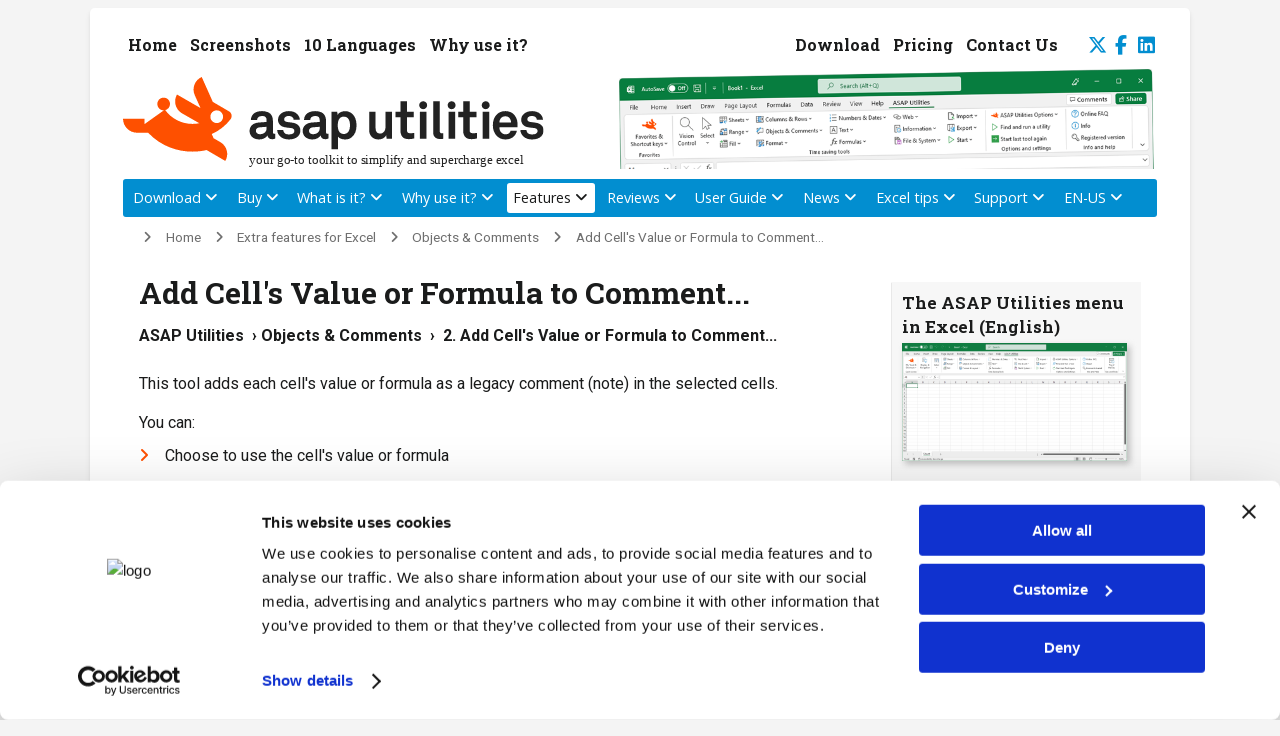

--- FILE ---
content_type: text/html; charset=UTF-8
request_url: https://www.asap-utilities.com/asap-utilities-excel-tools-tip.php?tip=269&utilities=135&lang=en_us
body_size: 8784
content:
<!DOCTYPE html PUBLIC "-//W3C//DTD XHTML 1.0 Transitional" "http://www.w3.org/TR/xhtml1/DTD/xhtml1-transitional.dtd">
<html xmlns="http://www.w3.org/1999/xhtml">
<head>
<meta http-equiv="X-UA-Compatible" content="IE=edge"><title>Add Cell's Value or Formula to Comment... | Extra features for Excel</title>
<meta name="description" content="ASAP Utilities &raquo;Objects &amp; Comments  &rsaquo;  2 Add Cell's Value or Formula to Comment...: This tool adds each cell's value or formula as a legacy comment (note) in the selected cells.  You can: - Choose to use the cell's value or formula - Use the content of the current cell or from a cell to the left or right - Replace existing comments or insert the content at the beginning or end - Choose whether to include a username, auto-fit the comment size, or reset the comment's position - Control how Excel displays comments and indicators (this is a global Excel setting, see note below)  This tool works with legacy comments (called notes in modern Excel), not threaded comments.  It's useful for: - Documenting formulas directly wit"/>
<meta name="keywords" content="Extra features for Excel, ASAP Utilities &gt;Objects &amp; Comments  &rsaquo;  2 Add Cell's Value or Formula to Comment...: cell to comment, add formula to comment, add value to comment, insert cell value as note, insert formula as note, comment with cell contents, Excel comment automation, annotate cell values, add notes in Excel cells, auto comment with formula, show formula in note, cell content to sticky note This tool adds each cell's value or formula as a legacy comment (note) in the selected cells. You can: - Choose to use the cell's value or formula - Use the content of the current cell or from a cell to the left or right - Replace existing comments or insert the content at the beginning or end - Choose whether to include a username"/>
<meta name="robots" content="index,follow"/>
<meta name="referrer" content="no-referrer-when-downgrade"/>
<meta name="language" content="en"/>
<meta name="copyright" content="Bastien Mensink / A Must in Every Office / ASAP Utilities"/>
<meta name="author" content="Bastien Mensink"/>
<meta name="classification" content="software"/>
<meta http-equiv="Content-Type" content="text/html; charset=utf-8" /><meta name="viewport" content="width=device-width, initial-scale=1.0, user-scalable=yes  shrink-to-fit=no"/>
<base href="https://www.asap-utilities.com/"/><link rel="shortcut icon" href="favicon.ico" type="image/x-icon"/>
<style>	h3 span.parameters{font-weight:bold;	font-family:"Courier New", Courier, monospace;	font-size: 0.9em}

.tight-br {
  display: block;
  height: 0.9em;
}
</style>
<link rel="canonical" href="https://www.asap-utilities.com/asap-utilities-excel-tools-tip.php?tip=269&utilities=135&lang=en_us" />
<link rel="alternate" hreflang="x-default" href="https://www.asap-utilities.com/asap-utilities-excel-tools-tip.php?tip=269&utilities=135&lang=en_us" />
<link rel="alternate" hreflang="en-US" href="https://www.asap-utilities.com/asap-utilities-excel-tools-tip.php?tip=269&utilities=135&lang=en_us" />
<link rel="alternate" hreflang="nl-NL" href="https://www.asap-utilities.com/asap-utilities-excel-tools-tip.php?tip=269&utilities=135&lang=nl_nl" />
<link rel="alternate" hreflang="de-DE" href="https://www.asap-utilities.com/asap-utilities-excel-tools-tip.php?tip=269&utilities=135&lang=de_de" />
<link rel="alternate" hreflang="es-ES" href="https://www.asap-utilities.com/asap-utilities-excel-tools-tip.php?tip=269&utilities=135&lang=es_es" />
<link rel="alternate" hreflang="fr-FR" href="https://www.asap-utilities.com/asap-utilities-excel-tools-tip.php?tip=269&utilities=135&lang=fr_fr" />
<link rel="alternate" hreflang="pt-BR" href="https://www.asap-utilities.com/asap-utilities-excel-tools-tip.php?tip=269&utilities=135&lang=pt_br" />
<link rel="alternate" hreflang="it-IT" href="https://www.asap-utilities.com/asap-utilities-excel-tools-tip.php?tip=269&utilities=135&lang=it_it" />
<link rel="alternate" hreflang="ru-RU" href="https://www.asap-utilities.com/asap-utilities-excel-tools-tip.php?tip=269&utilities=135&lang=ru_ru" />
<link rel="alternate" hreflang="zh" href="https://www.asap-utilities.com/asap-utilities-excel-tools-tip.php?tip=269&utilities=135&lang=zh_hans" />
<link rel="alternate" hreflang="ja-JP" href="https://www.asap-utilities.com/asap-utilities-excel-tools-tip.php?tip=269&utilities=135&lang=ja_jp" />

<link rel="alternate" hreflang="en" href="https://www.asap-utilities.com/asap-utilities-excel-tools-tip.php?tip=269&utilities=135&lang=en_us" />
<link rel="alternate" hreflang="nl" href="https://www.asap-utilities.com/asap-utilities-excel-tools-tip.php?tip=269&utilities=135&lang=nl_nl" />
<link rel="alternate" hreflang="de" href="https://www.asap-utilities.com/asap-utilities-excel-tools-tip.php?tip=269&utilities=135&lang=de_de" />
<link rel="alternate" hreflang="es" href="https://www.asap-utilities.com/asap-utilities-excel-tools-tip.php?tip=269&utilities=135&lang=es_es" />
<link rel="alternate" hreflang="fr" href="https://www.asap-utilities.com/asap-utilities-excel-tools-tip.php?tip=269&utilities=135&lang=fr_fr" />
<link rel="alternate" hreflang="pt" href="https://www.asap-utilities.com/asap-utilities-excel-tools-tip.php?tip=269&utilities=135&lang=pt_br" />
<link rel="alternate" hreflang="it" href="https://www.asap-utilities.com/asap-utilities-excel-tools-tip.php?tip=269&utilities=135&lang=it_it" />
<link rel="alternate" hreflang="ru" href="https://www.asap-utilities.com/asap-utilities-excel-tools-tip.php?tip=269&utilities=135&lang=ru_ru" />
<link rel="alternate" hreflang="ja" href="https://www.asap-utilities.com/asap-utilities-excel-tools-tip.php?tip=269&utilities=135&lang=ja_jp" />
<script nonce="2bae8681088c6581ae4f2296432781e40eebdced8121a2c2ce2d4c3f9c1e9753" type="text/javascript" src="//widget.trustpilot.com/bootstrap/v5/tp.widget.bootstrap.min.js" async></script><script type="text/javascript" src="includes/jquery.js" nonce="2bae8681088c6581ae4f2296432781e40eebdced8121a2c2ce2d4c3f9c1e9753"></script>
<script type="text/javascript" src="includes/slimbox2.js" nonce="2bae8681088c6581ae4f2296432781e40eebdced8121a2c2ce2d4c3f9c1e9753"></script>
<link rel="stylesheet" href="style/slimbox/slimbox2.min.css" type="text/css" media="screen"/><link href="style/asapstyle2025.css?v=2025.3" rel="stylesheet" type="text/css" title="ASAP Utilities style"/><META name="verify-v1" content="9qLiejxWBclYJD/WTgikJWkuiJIyJpom9G2M7rkGlHc="/>
<meta property="og:title" content="Add Cell's Value or Formula to Comment... | Extra features for Excel" /><meta property="og:description" content="ASAP Utilities &raquo;Objects &amp; Comments  &rsaquo;  2 Add Cell's Value or Formula to Comment...: This tool adds each cell's value or formula as a legacy comment (note) in the selected cells.  You can: - Choose to use the cell's value or formula - Use the content of the current cell or from a cell to the left or right - Replace existing comments or insert the content at the beginning or end - Choose whether to include a username, auto-fit the comment size, or reset the comment's position - Control how Excel displays comments and indicators (this is a global Excel setting, see note below)  This tool works with legacy comments (called notes in modern Excel), not threaded comments.  It's useful for: - Documenting formulas directly wit" /><meta property="og:type" content="website" />
<meta property="og:image" content="https://www.asap-utilities.com/screenshots&#47;tools&#47;en_us&#47;0269.png" />
<link rel="image_src" href="https://www.asap-utilities.com/images/logo/ASAP_Utilities_for_Excel_icon_link.png" />
<link rel="preconnect" href="https://fonts.googleapis.com">
<link rel="preconnect" href="https://fonts.gstatic.com" crossorigin>
<link href="https://fonts.googleapis.com/css2?family=Open+Sans:wght@300;400;700&family=Roboto+Slab:wght@300;400;700&family=Roboto:wght@400;500;700&display=swap" rel="stylesheet">
<link rel="stylesheet" href="style/icons/css/all.min.css?v=2024.2"><script nonce="2bae8681088c6581ae4f2296432781e40eebdced8121a2c2ce2d4c3f9c1e9753">(function(w,d,s,l,i){w[l]=w[l]||[];w[l].push({'gtm.start':
new Date().getTime(),event:'gtm.js'});var f=d.getElementsByTagName(s)[0],
j=d.createElement(s),dl=l!='dataLayer'?'&l='+l:'';j.async=true;j.src=
'https://www.googletagmanager.com/gtm.js?id='+i+dl;f.parentNode.insertBefore(j,f);
})(window,document,'script','dataLayer','GTM-PRBNWJX');</script>
<style>.mobile-only-notice::before{content: "🖥️ Like Excel, our current website prefers a big screen.";display: none;background-color: #107c41;color: #f2f2f2;padding: 12px;margin: 10px;border-radius: 4px;font-size: 100%;text-align: center;}@media screen and (max-width: 1019px){.mobile-only-notice::before{display: block;}}</style></head>
<body><noscript><iframe src="https://www.googletagmanager.com/ns.html?id=GTM-PRBNWJX" height="0" width="0" style="display:none;visibility:hidden"></iframe></noscript>
<a name="top"></a><div class="mobile-only-notice"></div><button onclick="topFunction()" id="btn_BackToTop" title="Back to top | Alt+1"><i class="fa fa-2x fa-arrow-up-to-line"  aria-hidden="true"></i></button>
<script nonce="2bae8681088c6581ae4f2296432781e40eebdced8121a2c2ce2d4c3f9c1e9753">
window.addEventListener("scroll", scrollFunction);
document.getElementById("btn_BackToTop").addEventListener('click', function() { topFunction() }, false);
function scrollFunction() {
	var mybutton = document.getElementById("btn_BackToTop");	
  if (document.body.scrollTop > 20 || document.documentElement.scrollTop > 20) {
    mybutton.style.display = "block";
  } else {
    mybutton.style.display = "none";
  }
}
function topFunction() {
  document.body.scrollTop = 0;
  document.documentElement.scrollTop = 0;
}
</script>
<table border="0" cellspacing="0" cellpadding="0"  bgcolor="#FFFFFF" class="framework" style=" nonce='r@nd0m' ">
	   <tr valign="bottom">
   <td rowspan="6" align="left" valign="bottom" class="space"></td><td class="header_row_1">
   <div id="nav_header_1">
   <a href="index.php" title="
ASAP Utilities: The Best Excel Add-In You Can Download" accesskey="1">Home</a>
   <a href="screenshots.php" title="Screenshots of ASAP Utilities for Excel">Screenshots</a>
   <a href="languages.php" title="Our Excel Add-in is available in 10 languages: English, Deutsch (German), Espa&ntilde;ol (Spanish), Fran&ccedil;ais (French), Italiano (Italian), Nederlands (Dutch), Portugu&ecirc;s do Brasil (Portuguese (Brazil)), &#1056;&#1091;&#1089;&#1089;&#1082;&#1080;&#1081; (Russian), &#20013;&#25991;(&#31616;&#20307;) (Chinese (Simplified)), &#26085;&#26412;&#35486; (Japanese)">10 Languages</a>
<a href="top-reasons-to-use-it.php" title="Top 10 Reasons to use this Add-in in Excel">Why use it?</a>

	<div id="nav_header_1_right">
   <a href="download-asap-utilities.php" title="Transform Your Excel Experience: Download our Trusted Add-in, Perfected over 2 decades and Embraced by the World. Save Time, Simplify Tasks, Boost Efficiency!" ">Download</a>
   <a href="buy.php" title="Pricing and benefits">Pricing</a>
   
	<a href="contact.php" title="Contact us">Contact Us</a>
		
	
		<a href="https://twitter.com/ASAPUtilities" title="Follow us on Twitter" target="_blank" style="padding-right:5px;padding-left:20px;padding-bottom:4px" class="icon-social"><i class="fab fa-x-twitter fa-1x" aria-hidden="true" title="Follow us on X (Twitter)"></i></a>
	<a href="https://www.facebook.com/ASAPUtilities" title="Follow us on Facebook" target="_blank" style="padding-right:8px;" class='icon-social'><i class="fab fa-facebook-f fa-1x" aria-hidden="true" title="Follow us on Facebook"></i></a>
	<a href="https://www.linkedin.com/showcase/asap-utilities/" title="Follow us on LinkedIn" target="_blank" style="padding-right:0px;padding-bottom:4px" class='icon-social'><i class="fab fa-linkedin fa-1x" aria-hidden="true" title="Follow us on LinkedIn"></i></a>
	</div>
	</div>
	
	   
	</td><td class="space" rowspan="6"></td></tr>
   <tr class="header_row_2" valign="top"><td style="background-image:url(images/head/ASAP_Utilities_in_Excel_English_rotated.png);background-repeat:no-repeat;background-position:right bottom;background-size: contain;background-repeat: no-repeat;width:100%;display:block;min-width:400px;" class="header_row_2"><a href="index.php" title="Home of ASAP Utilities for Excel Software"><img src="images/logo/ASAP%20Utilities%20-%20Your%20Go-To%20Toolkit%20to%20Simplify%20and%20Supercharge%20Excel.svg" onerror="this.onerror=null; this.src='images/logo/ASAP%20Utilities%20-%20Your%20Go-To%20Toolkit%20to%20Simplify%20and%20Supercharge%20Excel.png'" class="logo_top" alt="logo ASAP Utilities" title="Home - ASAP Utilities: Your Go-To Toolkit to Simplify and Supercharge Excel" border="0" align=left\></a>
</td></tr>
   <tr valign="bottom"><td class="header_row_3">   
   
   <nav id="menu">
  <label for="tm" id="toggle-menu"><span class="drop-icon"><i class="fa-solid fa-bars" aria-hidden="true" title="Menu"></i></span><img src="images/logo/ASAP%20Utilities%20-%20Your%20Go-To%20Toolkit%20to%20Simplify%20and%20Supercharge%20Excel.svg" onerror="this.onerror=null; this.src='images/logo/ASAP%20Utilities%20-%20Your%20Go-To%20Toolkit%20to%20Simplify%20and%20Supercharge%20Excel.png'" class="logo_top_small" alt="logo ASAP Utilities" title="ASAP Utilities: Your Go-To Toolkit to Simplify and Supercharge Excel" border="0"\></label>
  <input type="checkbox" id="tm">
  <ul class="main-menu clearfix">
		<!--<li><a href="index.php">Home-->
	<li><a href="download-asap-utilities.php" class="dropdown">Download
			<label title="Toggle Drop-down" class="drop-icon drop-icon-right" for="sm1"><i class="fas  fa-chevron-down fa-1x fa-pull-right"></i></label></a>
			<input type="checkbox" id="sm1">		  <ul class="sub-menu">
			<li><a href="download-asap-utilities.php" title='Download our Trusted Add-in, Perfected over 24 Years and Embraced by the World. Save Time, Simplify Tasks, Boost Efficiency!'>Download ASAP Utilities (recommended)</a></li>
			<li><a href="end-users-license-agreement.php" title='ASAP Utilities End User License Agreement'>License Agreement (EULA)</a></li>
			<li><a href="asap-utilities-upgrade.php" title='Upgrade to the latest version'>Upgrade to the latest version</a></li>
			<li><a href="asap-utilities-version-history.php" title='Version history'>Version history</a></li>
			<li><a href="compare-versions.php" title='Compare versions'>Compare version changes</a></li>
			<li><a href="download-alternative-options.php" title="Alternative download options">Alternative download options</a></li>
			<li><a href="system-requirements.php" title="ASAP Utilities system requirements">System requirements</a></li>
			<li><a href="asap-utilities-upgrade-policy.php" title="Upgrade once or twice a year (Home &amp; Charity Edition)">Home&amp;Charity Edition required upgrade</a></li>
			
		</ul>
	</li>
   <li><a href="buy.php" class="dropdown">Buy			<label title="Toggle Drop-down" class="drop-icon drop-icon-right" for="sm2"><i class="fas  fa-chevron-down fa-1x fa-pull-right"></i></label></a>
			<input type="checkbox" id="sm2">		  <ul class="sub-menu">
			<li><a href="buy.php" title='Buy ASAP Utilities'>Order your license(s)</a></li>
			<li><a href="registration-payment-options.php" title='Payment Methods'>Payment Methods</a></li>
			<li><a href="buy.php" title='Pricing information and volume discounts'>Pricing and volume discounts</a></li>
			<li><a href="help-purchasing-mycommerce.php" title='Order related questions'>Help with the ordering system | Shopper FAQ</a></li>
			
			<li><a href="sales-policy.php" title='Sales, upgrades and Refunds Policy'>Sales, upgrades and Refunds Policy</a></li>
			<li><a href="license-benefits.php" title='When is a license required and when is it free?'>Do you need a license or is it free?</a></li>
			<li><a href="end-users-license-agreement.php" title='ASAP Utilities End User License Agreement'>License Agreement (EULA)</a></li>

		</ul>
	</li>
   	<li><a href="about-asap-utilities.php" class="dropdown">What is it?			<label title="Toggle Drop-down" class="drop-icon drop-icon-right" for="sm3"><i class="fas fa-chevron-down fa-1x fa-pull-right"></i></label></a>
			<input type="checkbox" id="sm3">		 <ul class="sub-menu">
			<li><a href="about-asap-utilities.php" title="About ASAP Utilities for Excel">What is ASAP Utilities</a></li>
			<li><a href="screenshots.php" title="Screenshots of ASAP Utilities">Screenshots of ASAP Utilities</a></li>
			<li><a href="languages.php" title="Use ASAP Utilities in the language most comfortable to you">10 Languages to choose from</a></li>
			<li><a href="about-asap-utilities-goals.php" title='The primary goals of ASAP Utilities'>The primary goals of ASAP Utilities</a></li>
			<li><a href="company-mission-vision.php" title="Our company's values, mission and vision">Mission Statement and Company Values</a></li>
			<li><a href="about-the-author.php" title="About the author of ASAP Utilities">About the author of ASAP Utilities</a></li>
			<li><a href="faq-questions-answers-detail.php?m=125" title="ASAP Utilities system requirements">System requirements</a></li>
						<li><a href="asap-excel-tutorial-how-to.php" title='Examples of how to use ASAP Utilities in everyday tasks'>Examples of how to use ASAP Utilities</a></li>
		</ul>
	</li>
	<li><a href="top-reasons-to-use-it.php" class="dropdown">Why use it? 			<label title="Toggle Drop-down" class="drop-icon drop-icon-right" for="sm4"><i class="fas  fa-chevron-down fa-1x fa-pull-right"></i></label></a>
			<input type="checkbox" id="sm4">		 <ul class="sub-menu">
			<li><a href="top-reasons-to-use-it.php" title='Top reasons to use ASAP Utilities'>Top reasons to use ASAP Utilities</a></li>
			<li><a href="asap-excel-tutorial-how-to.php" title='Examples of how to use ASAP Utilities in everyday tasks'>Quick Start: Practical Tricks to Save Hours in Excel with ASAP Utilities</a></li>
		</ul>
	<li id="current"><a id="currenta" href="asap-utilities-excel-tools.php?lang=en_us" class="dropdown">Features			<label title="Toggle Drop-down" class="drop-icon drop-icon-right" for="sm5"><i class="fas  fa-chevron-down fa-1x fa-pull-right"></i></label></a>
			<input type="checkbox" id="sm5">		 <ul class="sub-menu">
			<li><a href="asap-utilities-excel-tools.php?lang=en_us" title='Descriptions of all tools in ASAP Utilities'>Descriptions of all tools in ASAP Utilities</a></li>
						<li><a href="asap-utilities-excel-tools-tip.php?tip=259&utilities=97&lang=en_us" title='ASAP Utilities worksheet functions'>Added worksheet functions</a></li>
			<li><a href="asap-utilities-excel-tools-hierarchical-list.php?lang=en_us" title="Hierarchical list of all ASAP Utilities (sub)menu items">Fully expanded list of all menu items</a></li>
			<li><a href="screenshots.php" title="Screenshots of ASAP Utilitiese">A few example screenshots of ASAP Utilities</a></li>
			<li><a href="asap-excel-tutorial-how-to.php" title='Quick Start: Practical Tricks of how to use ASAP Utilities in everyday tasks'>Quick Start: Practical Tricks to Save Hours in Excel with ASAP Utilities</a></li>
			<li><a href="discover.php" title="Today's Featured Time Saving Tool (November 15th)">Today's featured time saving tool (November 15th)</a></li>
					</ul>
	</li>
	<li><a href="testimonials-awards-reviews.php" class="dropdown">Reviews			<label title="Toggle Drop-down" class="drop-icon drop-icon-right" for="sm6"><i class="fas  fa-chevron-down fa-1x fa-pull-right"></i></label></a>
			<input type="checkbox" id="sm6">		 <ul class="sub-menu">
			<li><a href="testimonials-awards-reviews.php" title="Testimonials, awards and reviews">Testimonials, feedback from users</a></li>
			<li><a href="testimonials-awards-reviews-press.php" title="Reviews from the press and media">Press &amp; Media Reviews</a></li>
			<li><a href="testimonials-clients.php" title='Clients, a few of our customers, names you might now'>Clients, who uses ASAP Utilities?</a></li>
		</ul>
	</li>
	<li><a href="documentation-user-guide.php" class="dropdown">User Guide			<label title="Toggle Drop-down" class="drop-icon drop-icon-right" for="sm7"><i class="fas  fa-chevron-down fa-1x fa-pull-right"></i></label></a>
			<input type="checkbox" id="sm7">		 <ul class="sub-menu">
			<li><a href="documentation-user-guide.php" title='Download the User Guide (PDF)'>Download the PDF User Guide</a></li>
			<li><a href="asap-installation-guide.php" title='How to install ASAP Utilities'>How to install ASAP Utilities</a></li>
			<li><a href="installation-step-by-step.php" title='Detailed step by step installation'>Detailed step by step installation</a></li>
			<li><a href="asap-utilities-uninstall-remove.php" title="How to uninstall ASAP Utilities">How to uninstall ASAP Utilities</a></li>
			<li><a href="asap-excel-tutorial-how-to.php" title='Examples of how to use ASAP Utilities in everyday tasks'>Quick Start: Practical Tricks to Save Hours in Excel with ASAP Utilities</a></li>
					</ul>
	</li>
	<li><a href="news.php" class="dropdown">News			<label title="Toggle Drop-down" class="drop-icon drop-icon-right" for="sm8"><i class="fas  fa-chevron-down fa-1x fa-pull-right"></i></label></a>
			<input type="checkbox" id="sm8">		 <ul class="sub-menu">
			<li><a href="news.php" title="Read the latest news">Latest news</a></li>
			<li><a href="discover.php" title="Today's Featured Time Saving Tool (November 15th)">Today's featured time saving tool (November 15th)</a></li>
			<li><a href="testimonials-awards-reviews-press.php" title="Reviews from the press">Press &amp; media reviews</a></li>
			<li><a href="news-rss-information.php" title="RSS Feed">RSS Feed</a></li>
			<li><a href="asap-utilities-newsletter.php" title="Newsletter, join our mailing list">Receive our Newsletter</a></li>
			<li><a href="asap-utilities-newsletter-unsubscribe.php" title="Unsubscribe from our Mailing List">Unsubscribe from our Mailing List</a></li>
			<li><a href="https://www.asap-utilities.com/blog/" title="Tips on our blog" target=_blank class="external">Tips on our blog</a></li>
		</ul>
	</li>
   <li><a href="excel-tips.php" class="dropdown">Excel tips			<label title="Toggle Drop-down" class="drop-icon drop-icon-right" for="sm9"><i class="fas  fa-chevron-down fa-1x fa-pull-right"></i></label></a>
			<input type="checkbox" id="sm9">		 <ul class="sub-menu">
			<li><a href="excel-tips.php" title='Excel tips'>Excel tips</a></li>
			<li><a href="excel-tips-shortcuts.php" title='Excel keyboard shortcuts overview'>Excel keyboard shortcuts overview </a></li>
			<li><a href="excel-tips-weblog-headlines.php" title='Headlines from the best Excel weblogs'>Headlines from the best Excel weblogs</a></li>
			<li><a href="excel-tips-link-websites.php" title='Links to interesting websites'>Links to interesting websites</a></li>
			<li><a href="excel-tips-recommended-books.php" title='Recommended Excel books'>Recommended Excel books</a></li>
			<li><a href="excel-tips-screenshots-excel.php" title='Screenshots of the different Excel versions'>Excel version screenshots</a></li>
		</ul>
	</li>

	<li><a href="faq-questions-answers.php" class="dropdown">Support			<label title="Toggle Drop-down" class="drop-icon drop-icon-right" for="sm10"><i class="fas  fa-chevron-down fa-1x fa-pull-right"></i></label></a>
			<input type="checkbox" id="sm10">		 <ul class="sub-menu">
			<li><a href="faq-questions-answers.php" title='FAQ: Questions and answers'>1. FAQ: Questions and answers</a></li>
									<li><a href="asap-utilities-version-history.php" title='Version history'>2. Version history</a></li>
			<li><a href="contact-support-bug-report.php" title='Get Support: How to Provide Details'>3. Get Support: How to Provide Details</a></li>
			<li><a href="sitemap.php" title="Sitemap">4. Sitemap</a></li>
			<li><a href="help-purchasing-mycommerce.php" title='Order related questions'>5. Help with the ordering system | Shopper FAQ</a></li>
			<li><a href="contact.php" title="Contact us">6. Contact us</a></li>
		</ul>
	</li>
	
				<li><a href="asap-utilities-excel-tools.php?lang=en_us" class="last dropdown">EN-US			<label title="Toggle Drop-down" class="drop-icon drop-icon-right" for="sm11"><i class="fas  fa-chevron-down fa-1x fa-pull-right"></i></label></a>
			<input type="checkbox" id="sm11">		 <ul class="sub-menu">
			<li><a href="asap-utilities-excel-tools.php?lang=en_us" title="Descriptions of all tools in ASAP Utilities">Descriptions of all tools in ASAP&nbsp;Utilities:</a></li>
			<li><a href="asap-utilities-excel-tools.php?lang=en_us" title="Descriptions of all tools in ASAP Utilities">1. English</a></li>
			<li><a href="asap-utilities-excel-tools.php?lang=zh_hans" title="ASAP Utilities &#20013;&#25152;&#26377;&#24037;&#20855;&#30340;&#35828;&#26126;">2. &#20013;&#25991;(&#31616;&#20307;) (Chinese (Simplified))</a></li>
			<li><a href="asap-utilities-excel-tools.php?lang=de_de" title="Beschreibung aller Tools von ASAP Utilities">3. Deutsch (German)</a></li>
			<li><a href="asap-utilities-excel-tools.php?lang=es_es" title="Descripciones de todas las herramientas en ASAP Utilities">4. Espa&ntilde;ol (Spanish)</a></li>
			<li><a href="asap-utilities-excel-tools.php?lang=fr_fr" title="Descriptions de tous les outils dans ASAP Utilities">5. Fran&ccedil;ais (French)</a></li>
			<li><a href="asap-utilities-excel-tools.php?lang=it_it" title="Descrizione di tutti gli strumenti di ASAP Utilities">6. Italiano (Italian)</a></li>
			<li><a href="asap-utilities-excel-tools.php?lang=ja_jp" title="ASAP Utilities &#12398;&#12377;&#12409;&#12390;&#12398;&#12484;&#12540;&#12523;&#12398;&#35500;&#26126;">7. &#26085;&#26412;&#35486; (Japanese)</a></li>
			<li><a href="asap-utilities-excel-tools.php?lang=nl_nl" title="Beschrijving van alle tools in ASAP Utilities">8. Nederlands (Dutch)</a></li>
			<li><a href="asap-utilities-excel-tools.php?lang=pt_br" title="Descri&ccedil;&otilde;es de todas as ferramentas em ASAP Utilities">9. Portugu&ecirc;s do Brasil (Portuguese (Brazil))</a></li>
			<li><a href="asap-utilities-excel-tools.php?lang=ru_ru" title="&#1054;&#1087;&#1080;&#1089;&#1072;&#1085;&#1080;&#1103; &#1074;&#1089;&#1077;&#1093; &#1080;&#1085;&#1089;&#1090;&#1088;&#1091;&#1084;&#1077;&#1085;&#1090;&#1086;&#1074; &#1074; ASAP Utilities">10. &#1056;&#1091;&#1089;&#1089;&#1082;&#1080;&#1081; (Russian)</a></li>
		</ul>
	</li>
		
	
  </ul>
</nav>
   

     
   	

    </ul>
  </div>
</div>

   
   
   
      	
	</td></tr>
   <tr valign="top"><td class="header_row_4"><div class="breadcrumb"><a href="index.php" title="Home">Home</a><a href="asap-utilities-excel-tools.php?lang=en_us" title="Extra features for Excel">Extra features for Excel</a><a href="asap-utilities-excel-tools-description.php?utilities=135&lang=en_us">Objects &amp; Comments</a><span class="nolink">Add Cell's Value or Formula to Comment...</span><br/><br/></div></td>
   </tr>   <tr valign="top"><td class="content"><a name="skip_navigation"></a><a href="javascript:;" onclick="document.location.hash='skip_navigation';" accesskey="2" title="Scroll down to beneath header menu with Alt+2"></a>
 <div class="block_right"><div class="right_menu"><h3 class="right_menu">The ASAP&nbsp;Utilities menu in Excel (English)</h3><a href="screenshots/9/Excel Ribbon/Excel-ASAP-Utilities-en-us.png" rel="lightbox-unique1" title="Excel with ASAP&nbsp;Utilities in its menu"><img class="shadowsmall" src="screenshots/9/Excel Ribbon/Excel-ASAP-Utilities-en-us-750.png" width="225"  alt="Excel with ASAP&nbsp;Utilities in its menu" border="0" title="Excel with ASAP&nbsp;Utilities in its menu - Click to enlarge" vspace="4"/></a></div><div class="right_menu">

<!-- TrustBox widget - Micro Combo --> <div class="trustpilot-widget" data-locale="en-US" data-template-id="5419b6ffb0d04a076446a9af" data-businessunit-id="5a24f7b30000ff0005b25085" data-style-height="40px" data-style-width="100%" data-theme="light"> <a href="https://www.trustpilot.com/review/asap-utilities.com" target="_blank">Trustpilot</a> </div> <!-- End TrustBox widget -->
<div style="margin-top:1em;margin-bottom:1em"><a href="download-asap-utilities.php" title="Download ASAP Utilities" class="linktodownloadpage">Download &#10095; </a></div>

</div></div><h1>Add Cell's Value or Formula to Comment...</h1><b>ASAP Utilities &nbsp;&rsaquo;&nbsp;<a href="asap-utilities-excel-tools-description.php?utilities=135&lang=en_us" class="title_invisible">Objects &amp; Comments</a> &nbsp;&rsaquo;&nbsp; 2. Add Cell's Value or Formula to Comment...</b><br/><br/>This tool adds each cell's value or formula as a legacy comment (note) in the selected cells.
<span class="tight-br"></span>

You can:<br />
<li class='tip'>Choose to use the cell's value or formula<br />
<li class='tip'>Use the content of the current cell or from a cell to the left or right<br />
<li class='tip'>Replace existing comments or insert the content at the beginning or end<br />
<li class='tip'>Choose whether to include a username, auto-fit the comment size, or reset the comment's position<br />
<li class='tip'>Control how Excel displays comments and indicators (this is a global Excel setting, see note below)
<span class="tight-br"></span>

This tool works with legacy comments (called notes in modern Excel), not threaded comments.
<span class="tight-br"></span>

It's useful for:<br />
<li class='tip'>Documenting formulas directly within the worksheet<br />
<li class='tip'>Adding explanations or reminders next to cell values<br />
<li class='tip'>Creating annotated reports or templates for others to review
<span class="tight-br"></span>

Note:<br />
The display setting refers to the global Excel setting that controls how comments and indicators are shown.<br />
You can find it under:<br />
File &gt; Options &gt; Advanced &gt; Display &gt; For cells with comments, show...<br />
Changing it in the form will immediately update this Excel setting.
<div class="screenshots_noborder">
<h2>Screenshots</h2><a href="screenshots&#47;tools&#47;en_us&#47;0269.png" rel="lightbox-shot" title="Objects &amp; Comments &nbsp;&rsaquo;&nbsp; 2 Add Cell's Value or Formula to Comment..."><img src="screenshots&#47;tools&#47;en_us&#47;0269.png" width="646" height="734" title="Objects &amp; Comments &nbsp;&rsaquo;&nbsp; 2 Add Cell's Value or Formula to Comment..." alt="Objects &amp; Comments &nbsp;&rsaquo;&nbsp; 2 Add Cell's Value or Formula to Comment..." style="margin-bottom:1.5em;"/></a><br/><h2>Starting this tool</h2><ul><li><i class="fa-solid fa-computer-mouse languageicon" aria-hidden="true" style="font-size:100%;margin-right:0.5em;"></i>Click <b><a href="asap-utilities-excel-tools.php?lang=en_us">ASAP Utilities</a> &nbsp;&rsaquo;&nbsp; <a href="asap-utilities-excel-tools-description.php?utilities=135&lang=en_us">Objects &amp; Comments</a>  &nbsp;&rsaquo;&nbsp;  <a href="asap-utilities-excel-tools-tip.php?tip=269&utilities=135&lang=en_us">2. Add Cell's Value or Formula to Comment...</a></b>
	<li style="margin-top:0.7em;"><i class="fa-solid fa-keyboard languageicon" aria-hidden="true" style="font-size:100%;margin-right:0.5em;"></i>Specify a Keyboard Shortcut: ASAP&nbsp;Utilities&nbsp;&rsaquo;&nbsp;My Tools & Shortcuts&nbsp;&rsaquo;&nbsp;<a href="asap-utilities-excel-tools-tip.php?tip=229&utilities=228&lang=en_us" title="Manage My Tools & Shortcuts...">Manage My Tools & Shortcuts...</a></ul></div>
<br/>





<a href="screenshots/9/tools/0135_en_us.png" rel="lightbox-shot" title="Objects &amp; Comments &nbsp;&rsaquo;&nbsp; 2 Add Cell's Value or Formula to Comment..."><img src="image.php?width=750&amp;cropratio=&amp;quality=90&amp;image=/screenshots/9/tools/0135_en_us.png" width="750" alt="Objects &amp; Comments &nbsp;&rsaquo;&nbsp; 2 Add Cell's Value or Formula to Comment..." title="Objects &amp; Comments &nbsp;&rsaquo;&nbsp; 2 Add Cell's Value or Formula to Comment... (Click to Zoom)"  border="0"/></a><div class="keywords">Additional keywords for this tool:<br/>cell to comment, add formula to comment, add value to comment, insert cell value as note, insert formula as note, comment with cell contents, Excel comment automation, annotate cell values, add notes in Excel cells, auto comment with formula, show formula in note, cell content to sticky note</div><div align="center" style="margin-top:4px;">
<h2>Choose your language preference below</h2><i class="fa-regular fa-language fa-2x fa-pull-left languageicon" aria-hidden="true" title="Use ASAP Utilities in the language most comfortable to you."></i><a class="choose_language_actived" href="asap-utilities-excel-tools-tip.php?tip=269&utilities=135&lang=en_us" title="English">English (us)</a> &#8260; <a class="choose_language" href="asap-utilities-excel-tools-tip.php?tip=269&utilities=135&lang=nl_nl" title="Nederlands (Dutch)">Nederlands</a> &#8260; <a class="choose_language" href="asap-utilities-excel-tools-tip.php?tip=269&utilities=135&lang=de_de" title="Deutsch (German)">Deutsch</a> &#8260; <a class="choose_language" href="asap-utilities-excel-tools-tip.php?tip=269&utilities=135&lang=es_es" title="Espa&ntilde;ol (Spanish)">Espa&ntilde;ol</a> &#8260; <a class="choose_language" href="asap-utilities-excel-tools-tip.php?tip=269&utilities=135&lang=fr_fr" title="Fran&ccedil;ais (French)">Fran&ccedil;ais</a> &#8260; <a class="choose_language" href="asap-utilities-excel-tools-tip.php?tip=269&utilities=135&lang=pt_br" title="Portugu&ecirc;s do Brasil (Portuguese (Brazil))">Portugu&ecirc;s&nbsp;do&nbsp;Brasil</a> &#8260; <a class="choose_language" href="asap-utilities-excel-tools-tip.php?tip=269&utilities=135&lang=it_it" title="Italiano (Italian)">Italiano</a> &#8260; <a class="choose_language" href="asap-utilities-excel-tools-tip.php?tip=269&utilities=135&lang=ru_ru" title="&#1056;&#1091;&#1089;&#1089;&#1082;&#1080;&#1081; Russian)">&#1056;&#1091;&#1089;&#1089;&#1082;&#1080;&#1081;</a> &#8260; <a class="choose_language" href="asap-utilities-excel-tools-tip.php?tip=269&utilities=135&lang=zh_hans" title="&#20013;&#25991;(&#31616;&#20307;)&nbsp;/&nbsp;Chinese&nbsp;(Simplified))">&#20013;&#25991;(&#31616;&#20307;)</a> &#8260; <a class="choose_language" href="asap-utilities-excel-tools-tip.php?tip=269&utilities=135&lang=ja_jp" title="&#26085;&#26412;?&nbsp;(Japanese)">&#26085;&#26412;&#35486;</a><br><br>
<a href="download-asap-utilities.php" title="Download | Start Today and Save Hours in Excel">
<img class="shadowsmall" src="screenshots/8/Added Excel Features/Excel-ASAP-Utilities-en-us-750.png" width="750"  alt="Download" border="0" title="Download" vspace="4"/></a><br/><table width="100%" class="setmaxwidth prev_next_tool" border="0" cellspacing="0" cellpadding="0">
<tr valign="middle"><td width="50%" style="padding:0.7em;vertical-align: middle;"><a href="asap-utilities-excel-tools-tip.php?tip=218&utilities=135&lang=en_us" class="prev_tool" title="Edit, Extract, and Manage Comments and Notes...""><b><i class="fa-solid fa-angle-left fa-4x fa-pull-left prev_tool"></i></b></a><a href="asap-utilities-excel-tools-tip.php?tip=218&utilities=135&lang=en_us" class="prev_tool" accesskey="p" title="Edit, Extract, and Manage Comments and Notes..."">Edit, Extract, and Manage Comments and Notes...</a></td><td width="50%" align="right" style="text-align:right;padding:0.7em;vertical-align: middle;"><div style="float: right"><a class="next_tool"href="asap-utilities-excel-tools-tip.php?tip=136&utilities=135&lang=en_us" accesskey="n" title="Select All Objects"">Select All Objects </a><a class="next_tool" href="asap-utilities-excel-tools-tip.php?tip=136&utilities=135&lang=en_us" title="Select All Objects""><b><i class="fa-solid fa-angle-right fa-4x fa-pull-right next_tool"></i></b></a></div></td></tr>
</table>
 
<br/>
<b></b></div></a>

<!-- TrustBox widget - Micro Combo --> <div class="trustpilot-widget" data-locale="en-US" data-template-id="5419b6ffb0d04a076446a9af" data-businessunit-id="5a24f7b30000ff0005b25085" data-style-height="40px" data-style-width="100%" data-theme="light"> <a href="https://www.trustpilot.com/review/asap-utilities.com" target="_blank">Trustpilot</a> </div> <!-- End TrustBox widget -->
<div class="linktodownloadpagehomepage">
 <a class="linktodownloadpage" href="download-asap-utilities.php" title="Download ASAP Utilities Excel tools" style='height:2em;line-height:2em;font-size:120%'>
Download &nbsp; <i class="fa-regular fa-chevron-right"></i></a>
 </div>
<br/> 



</div><br/><br/>


   </td></tr>
   
   <tr><td class="bottom_row">
   
   
   
   
   
      
   
   
   
   
   
   
   
   
   
   
   
   
   
   
   
   
	<a href="index.php" class="footer" title="ASAP Utilities: The Best Excel Add-In You Can Download">Home</a>
	<a href="privacy-policy.php" class="footer" title="Privacy Policy">Privacy&nbsp;Policy</a>
	<a href="cookie-policy.php" class="footer" title="Cookie Policy">Cookie&nbsp;Policy</a>
	<a href="end-users-license-agreement.php" class="footer" title="End User License Agreement (EULA)">EULA</a>
	<a href="download-asap-utilities.php" class="footer" title="Download our Trusted Add-in. Save Time, Simplify Tasks, Boost Efficiency!" accesskey="3">Download</a>
	
		<a href="asap-utilities-excel-tools-hierarchical-list.php?lang=en_us" class="footer" title="Complete list of all added Excel features">All&nbsp;added&nbsp;Excel&nbsp;tools</a>
	<a href="sitemap.php" class="footer" title="Sitemap" accesskey="3">Sitemap</a>
	

	<a href="contact.php" class="footer" title="Contact" accesskey="3">Contact&nbsp;Us</a>
   		

	
	<br/>
   <div style="margin-top:1.5em">
   



<a href="contact.php" target="_top" title="Contact us" class="invisible">&copy;1999-2025 &#8729;  ASAP&nbsp;Utilities &#8729; A Must in Every Office BV &#8729; The&nbsp;Netherlands</a>


	<a href="https://twitter.com/ASAPUtilities" title="Follow us on Twitter" target="_blank" style="padding-right:3px;padding-left:5px;padding-bottom:4px" class="icon-social"><i class="fab fa-x-twitter fa-1x" aria-hidden="true" title="Follow us on X (Twitter)"></i></a>
	<a href="https://www.facebook.com/ASAPUtilities" title="Follow us on Facebook" target="_blank" style="padding-right:5px;padding-bottom:4px" class='icon-social'><i class="fab fa-facebook-f fa-1x" aria-hidden="true" title="Follow us on Facebook"></i></a>
	<a href="https://www.linkedin.com/showcase/asap-utilities/" title="Follow us on LinkedIn" target="_blank" style="padding-right:0px;padding-bottom:4px" class='icon-social'><i class="fab fa-linkedin fa-1x" aria-hidden="true" title="Follow us on LinkedIn"></i></a>

<br/><br/>  
&#127942; <b>Winner of the "Best Microsoft Excel Add-in" Award at the Global Excel Summit 2025 in London!</b><br/>
For over 25 years, ASAP Utilities has helped users worldwide save time and do what Excel alone cannot.</div>
   
</td></tr>
</table>
</div>
</body></html>

--- FILE ---
content_type: text/css
request_url: https://www.asap-utilities.com/style/asapstyle2025.css?v=2025.3
body_size: 7653
content:
@media only screen and (min-width: 2000px){html{}body{}}html{scroll-behavior:smooth}body{font-family:'Roboto','Roboto Slab','Roboto','Trebuchet MS','Tahoma',sans-serif;font-size:110%;font-weight:400;margin:0;padding:0;border:none;background-color:#F4F4F4}td,td.right{font-size:100%;line-height:150%;padding:0;color:#1a1b1b;text-align:left;vertical-align:top}td.right{text-align:right}a,a.external a.important,a.mailto,a.backtotop,a.prev_tool,a.next_tool{color:#0c5ca4;text-decoration:underline}a:visited,a.external:visited,a.mailto:visited{text-decoration-color:inherit}a:hover,a.external:hover,a.backtop:hover{color:#028ed0}a.indocument:after,a.mailto:before,a.external:after,span.phone:before{display:inline-block;font-family:'Font Awesome 6 Pro';font-weight:900;font-size:75%;color:#6F6F6F;margin-left:.3em;margin-right:.3em}a.indocument:after{content:'\f3be'}a.mailto:before{margin-right:.5em;content:'\f0e0'}a.external:after{content:'\f35d'}span.phone:before{margin-right:.5em;content:'\f095'}a.lang_active,a.lang_active:visited,a.lang_active:hover{color:#000;background-color:transparent;padding-right:4px}a.lang_inactive,a.lang_inactive:visited,a.lang_inactive:hover{color:#000;background-color:transparent;padding-right:4px;color:#3469aa}a.choose_language,a.choose_language_actived{color:#0c5ca4;text-decoration:underline;text-transform:lowercase;font-variant:small-caps;padding:.4em;line-height:200%;border-bottom-style:solid;border-bottom-width:thin;border-bottom-color:#0c5ca4;padding-bottom:1px;text-decoration:none}a.choose_language_actived{border-bottom-style:solid;border-bottom-width:medium;text-decoration:none}a.choose_language:hover{border-bottom-style:solid;border-bottom-width:medium;border-bottom-color:#2e8b57;text-decoration:none}.breadcrumb .nolink,.breadcrumb a{color:#6F6F6F;text-decoration:none;padding-left:1em;padding-right:0;padding-bottom:.1em}.breadcrumb a:before,.nolink:before{font-family:'Font Awesome 6 Pro';font-weight:900;content:'\f105';position:relative;padding-left:0;padding-right:1em;display:inline-block}.breadcrumb a:hover{text-decoration:underline}a.h3invisible,a.h3invisible:hover,a.h3invisible:visited{text-decoration:none;color:#1a1b1bff}a.title_invisible,a.title_invisible:hover,a.title_invisible:visited{text-decoration:none;color:#1a1b1bff}a.title_invisible:hover{text-decoration:underline}a.invisible,a.invisible:visited{text-decoration:none;color:#0F0F0F}a.invisible-icon{text-decoration:none;color:#0F0F0F;padding-right:10px;margin-right:2px}a.important{font-size:1.8em;line-height:2em;text-decoration:underline;color:#FF4500;font-weight:700}a.download,a.download:visited{font-size:1.5em;text-decoration:underline;color:#fe5000;font-weight:700}a.download_small,a.download_small:visited{text-decoration:underline;font-size:110%;font-weight:400}a.download_small:hover{color:#028ed0;font-weight:700;letter-spacing:-.012em}a.download:hover{color:#00558c}a.download:before,a.download_small:before{font-family:'Font Awesome 6 Pro';font-weight:900;content:'\f019';font-size:110%;position:relative!important;padding-left:0;padding-right:.5em}a.download_small:before{font-family:'Font Awesome 6 Pro';font-weight:900}a.download_small:hover:before{}a.downloadpdf:before{content:'\f1c1'}a.downloadxps:before{content:'\f15c'}a.downloadzip:before{font-weight:400}a.return_to_category{font-weight:700;text-decoration:underline}a.return_to_category:before{font-family:'Font Awesome 6 Pro';font-size:140%;position:relative!important;padding-left:0;padding-right:.5em;text-decoration:none;content:'\f0e2';font-weight:900;display:inline-block;text-decoration:none}a.icon-social{font-size:1.2em;vertical-align:middle;margin-left:.4em;color:#028ed0!important}a.icon-social:hover{color:#1D9BF0}i.languageicon{color:#0c5ca4}i.editionicon{color:#FE5000}i.prioritysupport{margin-top:-.2em;color:#0c5ca4ff}i.iconh2{color:#00739e}i.quoteicon{color:#FE5000}a.footer{margin-left:7px;margin-right:7px;color:#1a1b1b}a.footer_newwindow{}table.framework{height:100%;width:100%;max-width:1250px;margin-bottom:1em;background-color:#fff;padding-left:1em;padding-right:1em;padding-top:0;padding-bottom:0;margin-left:auto;margin-right:auto}div.framework,tr.framework{max-width:1250px;margin-left:auto;margin-right:auto}td.space{width:.1em;padding:0;background-color:transparent}td.header_row_1{font-family:'Roboto Slab',"Trebuchet MS","Tahoma",sans-serif;font-size:100%;font-weight:700;padding-left:.1em;padding-right:.1em;padding-top:.5em;padding-bottom:.4em;vertical-align:bottom}td.header_row_2{height:100px;font-size:100%;line-height:1px;padding:0;padding-left:0;padding-right:0;vertical-align:middle;background-color:transparent;text-align:left;border-bottom:.6em solid transparent}img.header_row_2_logo{}img.header_screenshot{}td.header_row_3{font-family:'Roboto Slab',"Trebuchet MS","Tahoma",sans-serif;font-size:90%;font-weight:500;border-bottom:1px solid #00AEFE;vertical-align:middle;margin:0;border:0;padding:.3em;padding-top:.5em}img.logo_top{padding:0;padding-top:.5em;padding-right:1em;height:90px}img.logo_top_small{padding:0;padding-top:0;height:4em;margin:auto;margin-left:2em;border:0 solid #000}td.header_row_4{background-color:transparent;font-size:85%;padding-bottom:0;padding-top:.8em;padding-left:.5em;padding-right:1em;color:#5F5F5F;height:1.5em}td.bottom_row{font-size:90%;border-top:2px dashed #C4C4C4;border-bottom:0 solid #000;text-align:center;padding-top:2em;padding-bottom:2em}table.prev_next_tool{margin-top:0;margin-bottom:1em}table.prev_next_tool td{padding:1em!important}#nav_header_3 a{text-decoration:none;color:#000}#nav_header_3 ul{list-style:none;padding:0;margin:0;height:2em}#nav_header_3 li{height:2em;float:left;padding:0;margin:0 3px 0 0}#nav_header_3 li a{display:block;height:2em;color:#3469aa;text-decoration:none;padding:4px 8px 0 6px;background:transparent;float:left;margin:0}#nav_header_3 li a:hover{color:#073062}#nav_header_3 ul li#current a{color:#000;background:#fff;text-decoration:none}#nav,#nav ul{padding:0;margin:0;list-style:none}#nav a,#nav a.last{z-index:100;display:block;text-decoration:none;color:#3469aa;padding-left:10px;padding-right:10px;padding-top:4px;padding-bottom:3px;border-right-style:solid;border-right-width:1px;border-right-color:#E0EEED}#nav a.last{border-right-width:0}#nav li{z-index:100;display:block;height:2em;color:#3469aa;padding-top:0;padding-bottom:0;padding-left:0;padding-right:0;background:transparent;float:left;margin:0}#nav li a:hover{color:#073062;background:#B8D4E1}#nav li#current{color:#000;background:#FFF;text-decoration:none;border-right-width:0}#nav li#current a#currenta:hover{color:#000;background:#FFF}#nav li ul{z-index:100;position:absolute;background:#D4e8f2;color:#000;padding-bottom:0;padding-top:0;width:10em;left:-999em;white-space:nowrap;border-bottom-style:solid;border-bottom-width:0;border-bottom-color:#9F9F9F;border-left-style:solid;border-left-width:0;border-left-color:#9F9F9F;border-right-style:solid;border-right-width:0;border-right-color:#9F9F9F;margin-top:0;margin-left:0;vertical-align:middle}#nav li ul li{background:#789;padding:0;margin:0;border-bottom-style:solid;border-bottom-width:1px;border-bottom-color:#fff;width:250px;font-weight:400;font-size:11px;font-family:verdana,helvetical,arial;color:#FFF;height:27px}#nav li ul li a{color:#FFF}#nav li ul li a:hover{color:#000}#nav a:hover{color:#073062;background:#B8D4E1}#nav li:hover ul,#nav li.sfhover ul{left:auto}#nav_header_1 ul{list-style:none;padding:0;margin:0;height:2em}#nav_header_1 li{height:2em;float:left;padding:0;margin:0 5px 0 0}#nav_header_1 a,#nav_header_1_right a{display:block;color:#000;color:#1a1b1b;text-decoration:none;padding:1px 10px 0 3px;background:transparent;float:left;margin:0}#nav_header_1 a:hover,#nav_header_1_right a:hover,#nav_header_1_right a.external:hover,#nav_header_1 a#currenth:hover{}#nav_header_1 a:after{transition:all ease-in-out .3s;background:none repeat scroll 0 0 #028ed0;content:'';display:block;height:2px;width:0}#nav_header_1 a:hover:after{width:100%}#nav_header_1_right{color:#000;text-decoration:none;float:right;padding:0}#nav_header_1 a.external{color:#000;background-color:transparent;padding-right:13px}#nav_header_1_right a.flag{padding:6px 0 0 3px}#nav_header_1_right a#currenth,#nav_header_1 a#currenth{}td.content{padding-top:0;padding-bottom:1.5em;vertical-align:top;text-align:left;padding-left:1em;padding-right:1em}div.content{}td.contentorderform{padding-left:10px;padding-right:10px;padding-top:0;padding-bottom:42px;vertical-align:top;text-align:left;font-family:arial,verdana,tahoma,arial,"Trebuchet MS","Tahoma",sans-serif;font-size:.7em;line-height:1.2em;padding:0;color:#0F0F0F;text-align:left;vertical-align:top}.block_right{z-index:0;display:inline;float:right;position:relative;width:250px;margin-top:15px;margin-left:30px;margin-bottom:10px;margin-right:0;border-left-color:#E8E8E8;border-left-style:solid;border-left-width:0;padding:0;border-top-color:#F7F7F7;border-top-style:solid;border-top-width:1px;border-bottom-color:#F7F7F7;border-bottom-style:solid;border-bottom-width:1px;padding-bottom:0;background-color:#F7F7F7;font-size:.95em}.right_menu_active{z-index:1;position:relative;padding-top:2px;padding-left:10px;padding-right:3px;padding-bottom:4px;background-color:#FCFCFC;border:1px solid #E8E8E8;border-left:1px solid #FCFCFC;border-right-color:#E8E8E8;border-right-style:solid;border-right-width:2px;border-bottom-color:#E8E8E8;border-bottom-style:solid;border-bottom-width:2px;border-top-color:#E8E8E8;border-top-style:solid;border-top-width:2px;margin:0;background-position:-6px}.right_menu{z-index:1;padding-top:3px;padding-left:10px;padding-right:5px;padding-bottom:7px;border-left:1px solid #E8E8E8;margin:0}h1,h2,h3,h4,h5,h6{font-family:'Roboto Slab','Trebuchet MS','Lucida Grande',Verdana,Arial,Sans-Serif;font-weight:700;text-align:left;margin-bottom:.4em;margin-top:.8em;color:#1a1b1bff;padding:0}h1{font-size:1.9em;margin-bottom:.4em;line-height:1.3em;margin-top:.2em}h2{font-size:1.5em;line-height:1.3em}h3{font-size:1.1em}h1.orderform{font-size:2.4em;margin-bottom:14px;line-height:1.3em}h3.right_menu,h3#right_menu_active{margin-bottom:0;margin-top:0;padding:0;padding-top:5px;border:0}h4,h5,h6{font-size:1em}h2.quote{color:#fe4f00;margin-bottom:.6em;margin-top:1em}h2.important:before{font-family:'Font Awesome 6 Pro';font:var(--fa-font-regular);font-weight:400;content:'\f06a';position:relative!important;padding-left:0;padding-right:.5em}h2.quoteitalic{line-height:2em;color:#f25d19;font-family:Geneva,sans-serif;font-style:italic}h3.quote_right{margin-bottom:0;margin-top:0;padding:0;padding-top:10px;border:0}ul,.shortlist ul{padding:0;margin-left:.5em;margin-right:0;margin-top:0;margin-bottom:0;list-style-type:none}.shortlist li{display:table-row}.shortlist ul li:before{font-family:'Font Awesome 6 Pro';font-weight:900;content:'\f105';color:#FE5000!important;padding-left:0;padding-right:1em;vertical-align:text-top;display:table-cell}.shortlist_check li:before{content:'\f00c'!important}.shortlist-linespacing li,.shortlist-linespacing li:before{border-top:.5em solid transparent}ol,.shortlist ol{padding:0;padding-left:20px;margin-left:10px;margin-right:0;margin-top:0;margin-bottom:0;list-style-type:decimal}div.numberedlist ol{padding:0;padding-left:2em;list-style-type:decimal;list-style-position:outside;color:#f25d19}div.numberedlist ol > li::marker{font-weight:700;color:#FE5000}div.numberedlist li:before{}div.numberedlist li:after{}div.numberedlist li{margin-bottom:.2em;padding-left:.5em;color:#1a1b1b!important}div.numberedlist span{color:#1a1b1b}span.numberalignright{text-align:right;width:1em;display:inline-block}li{margin-bottom:10px}.shortlist li{margin-bottom:2px}.longlist li{margin-bottom:20px}p.news{padding:0;margin:0;padding-top:0;padding-bottom:5px}#shortlist ol{padding:0;padding-left:5px;margin-left:15px;margin-right:0;margin-top:0;margin-bottom:0}#shortlist li{margin-bottom:4px}#shortlist ul{padding:0;padding-left:5px;margin-left:15px;margin-right:0;margin-top:0;margin-bottom:0;list-style-type:none}li.tip{list-style-position:inside;list-style-type:none;position:relative}li.tip:before{font-family:'Font Awesome 6 Pro';font-weight:900;content:'\f105';color:#FE5000!important;padding-left:0;padding-right:1em;padding-right:1em;display:inline-block}li.tip::before{border-top:.5em solid transparent}#sitemap li{margin:0;padding-left:0;margin-bottom:4px;margin-top:3px;padding-right:0;text-indent:0}#sitemap ul li ul li{margin:0;margin-left:2em;padding-left:2em;margin-bottom:4px;margin-top:3px;padding-right:0;text-indent:-2em}#sitemap ul li ul li:before{padding-left:2em;padding-right:0}#sitemap li.inv{list-style-type:none;list-style-image:none}#sitemap ul,#sitemap ul.line{padding:0;padding-left:1em;padding-right:0;margin-left:2em;margin-right:0;margin-top:0;margin-bottom:10px;list-style-type:outside none}#sitemap li:before{font-family:'Font Awesome 6 Pro';font-weight:900;content:'\f054';display:inline-block;color:#FE5000!important;position:relative!important;margin-top:.1em;padding-left:1em;padding-right:1em}#sitemap ul.line{background:url(images/line_dotted.gif) 2em 0 repeat-y}.footer_notice{margin-top:30px;font-size:.85em}.nowrap{white-space:nowrap}.vertical_padding td{padding-bottom:5px}.behindmenu{width:70%}.behindmenu img{max-width:100%;height:auto}th.freezerow{position:sticky}th.freezerow{inset-block-start:0}.large_table th{position:sticky}.large_table th{inset-block-start:0}.large_table table{margin-top:1em;margin-left:.5em;margin-bottom:1.5em;width:100%;border:medium solid #3272acff;border:medium solid #00ac6bff;border:medium solid #00945cff;border:medium solid #2e8b57;border-radius:.4em;-moz-border-radius:.4em;border-collapse:separate}.large_table td,.large_table th,.large_table td.onerow{vertical-align:top;text-align:left;padding-left:.7em;padding-right:.2em;padding-top:.6em;padding-bottom:.6em;font-size:90%}.large_table td{border-top:medium solid #dcdcdc}.large_table tr:nth-child(2) td{border-top:medium solid transparent}.large_table th{font-family:'Roboto Slab','Trebuchet MS','Lucida Grande',Verdana,Arial,Sans-Serif;font-weight:400;font-size:95%;background-color:#4F4F4F;background-color:#1a1b1b;background-color:#4682b4;background-color:#0c5ca4;background-color:#3272acff;background-color:#00ac6bff;background-color:#00945cff;background-color:#2e8b57;color:#FFF;padding-left:.6em;padding-top:.5em;padding-bottom:.5em;border:0;border-color:#1a1b1b}.large_table tr.band{}.large_table td.onerow{}.large_table td.nowrap{white-space:nowrap}.large_table_hover tr:hover td{background-color:#3282aa40!important}.large_table tr:hover td{background-color:#3282aa40!important}.large_table th:first-of-type{}.large_table tr:first-of-type td{}.large_table tr td:last-of-type{padding-right:.7em}.large_table tr:last-of-type td:first-of-type{border-bottom-left-radius:.3em}.large_table tr:last-of-type td:last-of-type{border-bottom-right-radius:.3em}.large_table tr:nth-child(even) td{background-color:transparent}.large_table tr:nth-child(odd) td{background-color:#F2F2F2}.table_nozebra td{border:0}table_nozebra tr:nth-child(even) td{background-color:transparent}.table_nozebra tr:nth-child(odd) td{background-color:transparent}table_nozebra tr:hover td{background-color:transparent!important}.table_nozebra tr:hover td{background-color:transparent!important}td.center,th.center{text-align:center!important}.small_table th{position:sticky}.small_table th{inset-block-start:0}.small_table table{margin-top:1em;margin-bottom:1.5em;margin-left:.5em;border:medium solid #F4F4F4;border:medium solid #00945cff;border:medium solid #2e8b57;border-radius:.4em;-moz-border-radius:.4em;border-collapse:separate}.small_table td,.small_table th,.small_table td.onerow{vertical-align:top;text-align:left;padding-left:.5em;padding-right:.1em;padding-top:.5em;padding-bottom:.5em;font-size:85%}.small_table th{font-family:'Roboto Slab','Trebuchet MS','Lucida Grande',Verdana,Arial,Sans-Serif;font-weight:400;font-size:90%;background-color:#4F4F4F;background-color:#1a1b1b;background-color:#4682b4;background-color:#708090;background-color:#00945cff;background-color:#2e8b57;color:#FFF;padding-top:.6em;padding-bottom:.4em;border:0;border-color:#1a1b1b}.small_table tr.band{}.small_table td.onerow{}.small_table td.nowrap{white-space:nowrap}.small_table_hover tr:hover td{background-color:#0F0;background-color:#E0FFFF;background-color:#ADD8E6;background-color:#ADFF2F!important;background-color:#b0c4de!important;background-color:#b0c4de!important;background-color:#3282aa40!important}.small_table tr:hover td{background-color:#ADFF2F!important;background-color:#b0c4de!important;background-color:#3282aa40!important}.small_table tr:nth-child(even) td{background-color:transparent}.small_table tr:nth-child(odd) td{background-color:#F2F2F2}.small_table th:first-of-type{}.small_table td:first-of-type{}.small_table tr:last-of-type td{}.small_table tr:last-of-type td:first-of-type{border-bottom-left-radius:.3em}.small_table tr:last-of-type td:last-of-type{border-bottom-right-radius:.3em}}.small_table th{font-weight:700;font-size:85%;background-color:#ededed;color:#000;padding-top:3px;padding-bottom:5px;border-bottom:0;border-top-style:solid;border-top-width:1px;border-top-color:#9F9F9F;border-bottom-style:solid;border-bottom-width:1px;border-bottom-color:#9F9F9F}.small_table tr.band{background-color:#ececec}.small_table td.onerow{border-top-style:solid;border-top-width:1px;border-top-color:#9F9F9F;border-bottom-style:solid;border-bottom-width:1px;border-bottom-color:#9F9F9F}.small_table td.nowrap{white-space:nowrap}*/
.date{color:#AFAFAF;font-weight:700}.date_small{color:#AFAFAF;font-size:.8em;padding-left:7px}.date_rrslist{color:#AFAFAF;font-size:.8em}.block_bottom_right{display:inline;float:right;width:150px;margin-top:0;margin-left:14px;margin-bottom:0;margin-right:0;padding:0;position:relative;font-size:.95em}.quotetext{padding-top:20px;padding-left:10px;padding-right:5px;padding-bottom:7px;margin:0}div.backtotop{text-align:right;font-size:.8em;color:#AFAFAF}div.backtotop a,div.backtotop a:hover,div.backtotop a:visited,div.backtotop a:active{text-decoration-color:inherit}div.code{width:95%;background-color:#fdfdfd;border:1px dashed #9932CC;padding-left:8px;padding-right:4px;padding-top:8px;padding-bottom:8px;margin-bottom:5px;margin-left:0;margin-right:0;margin-top:8px;font-family:Consolas,"Courier New",Courier,monospace;font-size:100%}input.searchbox{padding-left:2px;margin-right:6px;margin-left:0}input.searchbutton,input.searchbox{margin-bottom:4px;vertical-align:middle}input.quantity{font-family:'Roboto','Roboto Slab','Roboto',"Trebuchet MS","Tahoma",sans-serif;font-size:100%;border:thin solid #1a1b1b;border-radius:.3em;-moz-border-radius:.3em}form{margin:0}img.imgrelax{border:1px solid #d8d8d8}div.setlang_message{}div.menucommand{margin-top:5px;margin-bottom:4px;padding-top:3px;padding-bottom:2px;padding-left:12px;padding-right:2px;background-color:#F7F7F7;border-top-color:#DBDBDB;border-top-style:solid;border-top-width:0;border-bottom-color:#DBDBDB;border-bottom-style:solid;border-bottom-width:0;font-size:.9em;letter-spacing:.1px;text-decoration:none;font-weight:400}div.menucommand a{text-decoration:none;color:#000;border-bottom-color:#DBDBDB;border-bottom-style:solid;border-bottom-width:1px}div.menucommand a:hover{text-decoration:underline}img.screenshot{padding:10px;background-color:#FFF;border-color:#DBDBDB;border-style:solid;border-width:0}img.shadow{-webkit-filter:drop-shadow(5px 5px 5px #BEBEBE);filter:drop-shadow(5px 5px 5px #BEBEBE);margin-bottom:20px;margin-top:6px}img.shadowsmall{-webkit-filter:drop-shadow(3px 3px 3px #BEBEBE);filter:drop-shadow(3px 3px 3px #BEBEBE)}img.outline{border:1px solid #ddd;padding:5px;margin-top:5px;margin-bottom:5px}a.downloadButton{font-family:verdana,helvetica,arial,sans-serif;display:block;z-index:1;position:relative;height:62px;width:285px;border-style:none;padding-top:12px;padding-left:16px;text-decoration:none;font-weight:400;font-size:85%;line-height:140%;background-image:url(btn-download-blue.png);background-repeat:no-repeat;margin-top:5px;margin-bottom:6px;color:#FFF}a.downloadButton:hover{background-image:url(btn-download-blue-hover.png);text-decoration:none;color:#FFF}a.downloadButton:visited{color:#FFF}a.downloadButtonFree{font-family:verdana,helvetica,arial,sans-serif;display:block;z-index:1;position:relative;height:62px;width:285px;border-style:none;padding-top:12px;padding-left:16px;text-decoration:none;font-weight:400;font-size:85%;line-height:140%;background-image:url(btn-download-free.png);background-repeat:no-repeat;margin-top:5px;margin-bottom:6px;color:#FFF}a.downloadButtonFree:hover{background-image:url(btn-download-free-hover.png);text-decoration:none;color:#FFF}a.downloadButtonFree:visited{color:#FFF}span.note{color:red;font-weight:700}tt{color:#00f;font-family:"Courier New",Courier,monospace;font-size:1em}div.screenshots img,div.screenshotspage img{padding:5px;border:1px solid #ccc;margin-right:10px;margin-bottom:10px}div.screenshotspage img:hover{padding:5px;border:1px solid #7d7d7d}div.screenshots_noborder img{padding-top:4px;margin-bottom:10px}.twitter-share{overflow:hidden;zoom:1}.twitter-button{width:55px;height:20px;overflow:hidden;text-indent:-9000px;background:url(tweet-button.png);display:block}.twitter-button:hover,.twitter-button:focus{background-position:0 -20px}.twitter-button:active{background-position:0 -40px}div.centerbottom{text-align:center;bottom:0;padding:10px;padding-left:15px;padding-right:15px;position:fixed;background-color:#F60;border:4px solid #C76F33;font-weight:700;color:#fff;z-index:99;left:50%;width:450px;margin-left:-250px}table.setmaxwidth{max-width:100%}div.downloadbox{width:65%;margin-left:.6em;background-color:#e7f3fe;border-left:6px solid #028ed0;margin-top:1em;margin-bottom:0;padding:1em 1.5em 1.5em 2.5em}div.ordernow h2{}div.ordernow,div.setlang_message,div.important_message,div.important_message2,div.important_message3{width:67%;font-size:90%;margin-left:.6em;padding:1em 1.5em 1em 1em;background-color:#e7f3fe;border-left:6px solid #028ed0}div.setlang_message{font-size:85%;padding:.5em;padding-left:1em;margin-top:1em;margin-top:1em}div.ordernow{margin-top:1em;margin-bottom:1em;padding:2em 1.5em 1.5em 2.5em}div.keywords{font-size:80%;margin-top:1em;margin-bottom:1em;padding:.5em;padding-left:1em;padding-top:1em;background-color:#F8F8F8;color:#404040}div.important_message,div.important_message2,div.important_message3{}div.important_message2{}div.important_message3{background-color:#FFEB3B;border-left-color:#FFC107}div.boxalert{transition:opacity .6s;width:67%;margin-left:0;background-color:#ffc40c;margin-top:1em;margin-bottom:1em;padding:2em 1.5em 1.5em 2.5em}div.boxalert span.header{font-size:150%;font-weight:500;line-height:150%;display:inline-block;padding-bottom:.5em}.closebtn,.closebtn_small{margin-left:1em;font-weight:700;float:right;font-size:3em;line-height:1em;cursor:pointer;transition:transform .3s ease-in-out}.closebtn_small{font-size:2em;margin-left:.1em}.closebtn:hover,.closebtn_small:hover{transform:scale(1.5)}div.boxinfo{margin-top:.7em;margin-bottom:1em;margin-left:.2em;margin-right:1em;padding-top:1em;padding-left:2em;padding-bottom:1em;padding-right:1em;background-color:#F2F2F2;width:95%}a.prev_tool,a.next_tool{display:table-cell;cursor:pointer;text-align:left;margin:auto;font-weight:500;padding:.2em;padding-left:0;vertical-align:middle}a.next_tool{text-align:right}a.linktodownloadpage{display:block;background-color:#FE5000;padding:1em;color:#fff;border:0;cursor:pointer;border-radius:.5em;-moz-border-radius:.5em;text-align:center;color:#fff;text-decoration:none;margin-right:.5em;transition:background-color .3s ease-out}a.linktodownloadpage:hover{background-color:#028ed0}div.linktodownloadpage{background-color:#1a5f9d;background-color:#0c5ca4ff;padding:1em;color:#fff;border:0;cursor:pointer;border-radius:.5em;-moz-border-radius:.5em;text-align:center}div.linktodownloadpage:hover{background-color:#3272ac}div.linktodownloadpage a{color:#fff;text-decoration:none}div.linktodownloadpagehomepage{margin:auto;width:50%;text-align:center}table.languages{width:65%}kbd{font-family:SFMono-Regular,Menlo,Monaco,Consolas,"Liberation Mono","Courier New",monospace;padding:.2rem .3rem;font-size:87.5%;font-size:90%;font-weight:700;background-color:#212529;background-color:#028ed0;background-color:#cecece;border-radius:.2rem;margin-right:.2em;margin-left:.2em}#btn_BackToTop{display:none;position:fixed;bottom:20px;right:30px;z-index:99;border:none;outline:none;background-color:#0c5ca4;color:#fff;cursor:pointer;padding:1em;border-radius:.5em;-moz-border-radius:.5em;font-size:100%;box-shadow:rgba(0,0,0,0.5) 0 4px 6px -1px,rgba(0,0,0,0.5) 0 2px 4px -1px}#btn_BackToTop:hover{background-color:#028ed0}.container{display:inline-flex;flex-wrap:wrap;margin-bottom:.5em;margin-top:.5em}.flex-direction{flex-direction:row}.wraptopbottom{flex-direction:column}.div0{}.div1{padding-right:1em}.div2{padding-right:2em}.div3{padding-right:2em}.div4{padding-right:2em}.div0 span,.div1 span,.div2 span,.div3 span,.div4 span{display:block}.divhalforfull{width:350px}hr.afterdownloadselection{margin-top:1em;width:100%;color:transparent;border-top:2px dashed #3272ac}a.downloadbtn2022,a.downloadbtnhs2022{display:block;background-color:#FE5000;padding:1em;color:#fff;border:0;cursor:pointer;border-radius:.5em;-moz-border-radius:.5em;text-align:center;text-align:left;color:#fff;text-decoration:none;transition-duration:.1s;font-size:140%;line-height:120%;font-weight:500;width:80%}a.downloadbtn2022:hover,a.downloadbtnhs2022:hover{background-color:#028ed0;transition:background-color .3s ease-out}a.downloadbtnhs2022{background-color:#00558c}a.downloadbtnhs2022:hover{background-color:#00a3e0}span.subtitle{display:block;font-size:60%;line-height:110%;font-weight:400;letter-spacing:.05em}.unsupported-browser{display:display;position:fixed;z-index:99999;top:16px;left:16px;right:16px;background:#FFC40C;color:#000;padding:24px 16px;text-align:center;border-radius:3px;box-shadow:0 0 48px rgba(0,0,0,0.25)}.testimonial{margin:0;border:0;padding:.5em 2em .5em 3.5em;margin-top:.7em;position:relative;border-radius:.5em;border-top:1px solid #fcfcfc;box-shadow:rgba(0,0,0,0.1) 0 4px 12px -1px,rgba(0,0,0,0.06) 0 2px 4px -1px}.testimonial:before,.testimonial:after{position:absolute;line-height:1;color:#D4e8f2;font-style:normal;font-family:'Font Awesome 6 Pro';font-weight:900;font-size:200%}.testimonial:before{top:.3em;left:.5em;content:'\f10d'}.testimonial:after{bottom:.3em;right:.5em;content:'\f10e'}.testimonial-author{text-align:left}.testimonial{font-size:90%}.testimonial-author span{color:#708090}.fa-star,fa-star-sharp{font-size:120%;color:#00B67A}@media (prefers-color-scheme: dark){.testimonial{border-top:1px solid rgba(0,0,0,0.01)}}.UserReview{display:none}.review-container{position:relative;margin-left:3em;border:0 solid}.prev,.next{cursor:pointer;position:absolute;top:25%;width:auto;padding:2em 1em;margin-top:0;margin-left:-3em;font-weight:700;font-size:18px;transition:.6s ease;border-radius:.2em;user-select:none;color:#6F6F6F}.next{right:0;border-radius:.2em;margin-right:-3.3em}.prev:hover,.next:hover{background-color:#f2f2f2}.dot{cursor:pointer;height:.7em;width:.7em;margin:0 2px;background-color:#bbb;border-radius:50%;display:inline-block;transition:background-color .6s ease}.active,.dot:hover{background-color:#717171}.fade{animation-name:fade;animation-duration:1.5s}@keyframes fade{from{opacity:.4}to{opacity:1}}@media only screen and (max-width: 300px){.prev,.next,.text{font-size:11px}}@media screen and (max-width: 1500px){.review-container{max-width:88%}}@media screen and (max-width: 1019px){.review-container{max-width:85%}}@media screen and (max-width: 750px){.review-container{max-width:75%}}@media screen and (max-width: 500px){.flex-direction{flex-direction:column}}@media screen and (max-width: 1200px){.div_hideonmobile,.div_hideonmobile span{display:none}}@media screen and (max-width: 1019px){td.content{overflow-wrap:break-word;word-wrap:break-word;-ms-word-break:break-all;word-break:break-all;word-break:break-word;-ms-hyphens:auto;-moz-hyphens:auto;-webkit-hyphens:auto;hyphens:auto}div.block_right,div.search-box-top{display:none!important}div.search-box-bottom{display:block!important;padding-left:4em;padding-right:4em;padding-top:1em;padding-bottom:2em}img{max-width:100%;height:auto}div.behindmenu{width:100%}div.downloadbox{font-size:90%;width:85%;margin-left:0}div.boxalert{width:93%}img.logo_top{margin-right:42px;height:50px}td.header_row_2{height:79px}div.important_message,div.important_message2{width:90%}div.ordernow{width:90%}table.languages{width:100%}body{font-family:'Roboto','Roboto Slab','Roboto','Trebuchet MS','Tahoma',sans-serif;font-size:100%}h1,h2,h3,h4{font-family:'Roboto','Roboto Slab','Roboto','Trebuchet MS','Tahoma',sans-serif}h1{font-size:135%;line-height:170%}h2{font-size:110%;line-height:170%}h3{font-size:105%}div.boxinfo{width:93%;padding-left:.7em}.divhalforfull{width:100%}img.hide_on_small_displays{display:none}}@media screen and (max-width: 750px){#shortcuts	.large_table td:nth-child(4),#shortcuts	.large_table th:nth-child(4),#shortcuts	.large_table td:nth-child(3),#shortcuts	.large_table th:nth-child(3){display:none}}@media screen and (max-width: 750px){img.logo_top_small{height:3em}div.linktodownloadpagehomepage{width:100%!important}div.boxalert{width:85%;font-size:90%}}@media screen and (min-width: 750px) and (max-width: 1019px){div.linktodownloadpagehomepage{width:80%!important}}@media screen and (max-width: 1019px){table.framework{padding-left:0!important;padding-right:0}div.framework{padding-left:0;padding-right:0}td.space{width:.1em;display:none}td.content{padding-left:1em;padding-right:1em;padding-top:.5em;line-height:170%}nav_header_1,td.header_row_1{display:none}td.header_row_2,tr.header_row_2{display:none}td.header_row_3 img{}td.header_row_3{font-size:93%;font-weight:400;border-bottom:0;border-top:0;vertical-align:bottom;margin:0;padding-left:1em;padding-right:.2em;padding-top:1em;padding-bottom:.4em;border-bottom:0 solid #028ed0;box-shadow:rgba(0,0,0,0.1) 0 4px 6px -1px,rgba(0,0,0,0.06) 0 2px 4px -1px}.behindmenu{width:100%!important}div.ordernow,div.setlang_message,div.important_message,div.important_message2,div.important_message3{width:80%}}@media screen and (min-width: 1020px) and (max-width: 1500px){body{font-size:100%}div.framework{max-width:1100px;padding-left:2.5em;padding-right:2.5em}table.framework{max-width:1100px;padding-left:2em!important;padding-right:2em!important}.divhalforfull{width:300px}div.ordernow,div.setlang_message,div.important_message,div.important_message2,div.important_message3{width:63%}}@media screen and (min-width: 1020px) and (max-width: 1200px){body{font-size:100%}img.logo_top{height:80px}div.framework{max-width:1100px;padding-left:1em;padding-right:1em}table.framework{max-width:1000px;padding-left:1em!important;padding-right:1em!important}.behindmenu{width:65%}.behindmenu img{max-width:100%;height:auto}td.header_row_1{font-size:90%;font-weight:600;height:1.2em}td.header_row_3{font-size:80%;font-weight:600}div.linktodownloadpagehomepage{width:70%}div.downloadbox{font-size:90%;width:65%;margin-left:0}.divhalforfull{width:250px}}}}@media screen and (min-width: 1020px){div.setlang_message{max-width:65%}div.search-box-bottom{display:none}}div.search-box-bottom{display:none}div.search-box-top{display:inline}#menu ul,li{margin:0;padding:0}#menu .main-menu{display:none;background:transparent}#tm:checked + .main-menu{display:block;font-size:1.5em;line-height:1.5em}#menu input[type="checkbox"],#menu ul span.drop-icon{display:none}#menu li,#toggle-menu,#menu .sub-menu{}#menu li,#toggle-menu{display:table}#menu .sub-menu{background-color:#FFF;border-width:0 0 1px}#menu .sub-menu li:last-child{border-width:0}#menu li:last-child{border-width:0}#menu li,#toggle-menu,#menu a{position:relative;display:block}#menu,#toggle-menu{}#toggle-menu,#menu a{font-family:"Open Sans",-apple-system,BlinkMacSystemFont,"Segoe UI",Roboto,"Helvetica Neue",Arial,"Noto Sans",sans-serif,"Apple Color Emoji","Segoe UI Emoji","Segoe UI Symbol","Noto Color Emoji";font-weight:700;padding-left:.4em;padding-right:.5em;padding-top:.3em;padding-bottom:.3em;text-decoration:none;color:#1a1b1b;border-right-style:solid;border-right-width:0;border-right-color:#E0EEED;margin-right:.4em}#menu a#currenta{background:#FFF;color:#00AEFE}#menu a{transition:all .125s ease-in-out;-webkit-transition:all .125s ease-in-out;text-transform:uppercase}#menu .sub-menu{display:none}#menu input[type="checkbox"]:checked + .sub-menu{display:block}#menu .sub-menu a:hover{color:#444}#toggle-menu .drop-icon,#menu li label.drop-icon{position:relative;display:inline block;float:left middle;color:#1a1b1b}#toggle-menu .drop-icon-right,#menu li label.drop-icon-right{position:absolute;right:.4em;top:.2em}#toggle-menu .drop-icon{right:0;top:0}#toggle-menu i{font-size:2.5em;display:table-cell;vertical-align:middle}#menu label.drop-icon,#toggle-menu span.drop-icon{font-size:1.2em;text-align:center}#menu .drop-icon{}#menu li ul li{background:#789;background:#FFF;padding:0;margin:0;font-weight:400!important;font-size:85%;font-family:verdana,helvetical,arial;color:#1a1b1b;height:100%;border-bottom-style:solid!important;border-bottom-width:1px!important;border-bottom-color:#fff!important;margin-left:2em}#menu li ul li a{text-transform:none;padding-left:2em}#menu li ul li a:hover,#menu li label.drop-icon-right:hover{color:#00AEFE!important;background-color:#F5F5F5!important}#menu a:hover{color:#073062;color:#00AEFE;background-color:#F5F5F5!important}#menu li ul li a:before{font-family:'Font Awesome 6 Pro';font-weight:900;content:'\f054';position:absolute!important;left:.7em}@media screen and (min-width: 1020px){#menu a{}#menu .main-menu{display:block}#toggle-menu,#menu label.drop-icon,#menu li label.drop-icon-right{display:none!important}#menu ul span.drop-icon{display:inline-block}#menu li{float:left;border-width:0}#menu .sub-menu li{float:none}#menu .sub-menu{border-width:0;margin:0;position:absolute;top:100%;left:0;width:24em;z-index:3000}#menu .sub-menu,#menu input[type="checkbox"]:checked + .sub-menu{display:none}#menu .sub-menu li{border-width:0}#menu .sub-menu .sub-menu{top:0;left:100%}#menu li:hover > input[type="checkbox"] + .sub-menu{display:block}#menu li ul li{margin-left:0}#menu a{border-right-width:0}#menu a.last{border-width:0}#menu a:hover{padding-left:.5em}#menu a.dropdown::after{display:inline-block;font-style:normal;font-variant:normal;text-rendering:auto;-webkit-font-smoothing:antialiased}#menu a.dropdown::after{font-family:'Font Awesome 6 Pro';font-weight:900;content:'\f107'}}@media screen and (min-width: 2500px){}@media screen and (min-width: 1020px){td.header_row_3{background-color:#028ed0;padding:.3em;font-weight:400;border-radius:.2em;-moz-border-radius:.2em;font-family:"Open Sans",-apple-system,BlinkMacSystemFont,"Segoe UI",Roboto,"Helvetica Neue",Arial,"Noto Sans",sans-serif,"Apple Color Emoji","Segoe UI Emoji","Segoe UI Symbol","Noto Color Emoji"}#menu a#currenta{background:#FFF;color:#1a1b1b}#menu a#currenta,#menu a:hover{background-color:#F2F2F2;background-color:#FFF!important;border-radius:.2em;-moz-border-radius:.2em}#menu a:hover{transition:background-color .3s ease}#menu a.dropdown{color:#FFF}#menu a{color:#FFF;text-transform:none!important;font-weight:400}#menu li ul{box-shadow:rgba(0,0,0,0.3) -4px 6px 6px -1px,rgba(0,0,0,0.3) 4px 6px 6px -1px;border-radius:0;-moz-border-radius:0;border-top:.2em solid #F2F2F2!important;border-top:.2em solid #FFF!important;margin-left:.6em!important;margin-top:-.2em!important}#menu li ul li{background-color:#FFF!important;font-weight:400!important;font-size:90%;font-family:"Open Sans",-apple-system,BlinkMacSystemFont,"Segoe UI",Roboto,"Helvetica Neue",Arial,"Noto Sans",sans-serif,"Apple Color Emoji","Segoe UI Emoji","Segoe UI Symbol","Noto Color Emoji";color:#FFF;height:100%;border-bottom-width:0!important}#menu li ul li a{padding-left:2em!important;padding-top:.6em!important;padding-bottom:.6em!important;border-radius:0!important;-moz-border-radius:0;color:#1a1b1b!important;font-weight:400}#menu li ul li a:before{font-family:'Font Awesome 6 Pro';font-weight:900;content:'\f054';position:absolute!important;left:.7em}#menu li ul li a::after{display:inline-block;font-style:normal;font-variant:normal;text-rendering:auto;-webkit-font-smoothing:antialiased}#menu li ul li a{}#menu li ul li a:hover{background-color:#F5F5F5!important;color:#FE5000!important;font-weight:700;transition:.1s}#menu li ul li a:hover:before{color:#FE5000}#menu a:hover{color:#073062;background-color:#F2F2F2}body{margin-bottom:1em;margin-top:.5em}table.framework{padding-left:3.5em;padding-right:3.5em;padding-top:1em;padding-bottom:1em;border-radius:.3em;-moz-border-radius:.3em;box-shadow:rgba(0,0,0,0.1) 0 4px 6px -1px,rgba(0,0,0,0.06) 0 2px 4px -1px}}@media (prefers-color-scheme: dark){body{background-color:#121212;color:#24A0ED;color:#FFF}td{}table.framework{background-color:#F2F2F2}input.quantity{background-color:#F2F2F2;border:thin solid #1a1b1b;border-radius:.3em;-moz-border-radius:.3em}.large_table tr:nth-child(odd) td{background-color:#E8E8E8}div.boxinfo{background-color:#E8E8E8}}

--- FILE ---
content_type: image/svg+xml
request_url: https://www.asap-utilities.com/images/logo/ASAP%20Utilities%20-%20Your%20Go-To%20Toolkit%20to%20Simplify%20and%20Supercharge%20Excel.svg
body_size: 22324
content:
<?xml version="1.0" encoding="UTF-8" standalone="no"?>
<!-- Created with Inkscape (http://www.inkscape.org/) -->

<svg
   width="302.24252mm"
   height="64.541283mm"
   viewBox="0 0 302.24252 64.541283"
   version="1.1"
   id="svg2385"
   inkscape:version="1.3 (0e150ed6c4, 2023-07-21)"
   sodipodi:docname="ASAP Utilities logo wide - Taglines.svg"
   xml:space="preserve"
   xmlns:inkscape="http://www.inkscape.org/namespaces/inkscape"
   xmlns:sodipodi="http://sodipodi.sourceforge.net/DTD/sodipodi-0.dtd"
   xmlns="http://www.w3.org/2000/svg"
   xmlns:svg="http://www.w3.org/2000/svg"><sodipodi:namedview
     id="namedview2387"
     pagecolor="#ffffff"
     bordercolor="#666666"
     borderopacity="1.0"
     inkscape:pageshadow="2"
     inkscape:pageopacity="0.0"
     inkscape:pagecheckerboard="0"
     inkscape:document-units="mm"
     showgrid="false"
     fit-margin-top="0"
     fit-margin-left="0"
     fit-margin-right="0"
     fit-margin-bottom="0"
     inkscape:zoom="0.5501017"
     inkscape:cx="2428.6418"
     inkscape:cy="6805.1053"
     inkscape:window-width="4999"
     inkscape:window-height="2137"
     inkscape:window-x="113"
     inkscape:window-y="-8"
     inkscape:window-maximized="1"
     inkscape:current-layer="layer1"
     showguides="true"
     inkscape:guide-bbox="true"
     inkscape:showpageshadow="2"
     inkscape:deskcolor="#d1d1d1"><sodipodi:guide
       position="177.30205,1780.8892"
       orientation="1,0"
       id="guide3631"
       inkscape:locked="false" /><sodipodi:guide
       position="73.956058,1745.6181"
       orientation="0,-1"
       id="guide3633"
       inkscape:locked="false" /><sodipodi:guide
       position="73.956048,1656.7565"
       orientation="0,-1"
       id="guide15786"
       inkscape:locked="false" /><sodipodi:guide
       position="302.23871,1686.2527"
       orientation="1,0"
       id="guide18101"
       inkscape:locked="false" /><sodipodi:guide
       position="73.956048,1564.5762"
       orientation="0,-1"
       id="guide18426"
       inkscape:locked="false" /><sodipodi:guide
       position="73.956048,1473.7313"
       orientation="0,-1"
       id="guide1372"
       inkscape:locked="false" /><sodipodi:guide
       position="73.956048,1378.0681"
       orientation="0,-1"
       id="guide1939"
       inkscape:locked="false" /><sodipodi:guide
       position="183.03892,1220.1781"
       orientation="0,-1"
       id="guide1"
       inkscape:locked="false" /><sodipodi:guide
       position="162.97312,1241.6043"
       orientation="0,-1"
       id="guide2"
       inkscape:locked="false" /><sodipodi:guide
       position="87.4713,881.44016"
       orientation="0,-1"
       id="guide3"
       inkscape:locked="false" /><sodipodi:guide
       position="90.167467,1227.1283"
       orientation="1,0"
       id="guide4"
       inkscape:locked="false" /><sodipodi:guide
       position="73.754306,1298.0416"
       orientation="0,-1"
       id="guide5"
       inkscape:locked="false" /><sodipodi:guide
       position="90.934015,26.074413"
       orientation="-1,0"
       id="guide6"
       inkscape:locked="false"
       inkscape:label=""
       inkscape:color="rgb(0,134,229)" /><sodipodi:guide
       position="77.000865,1016.9136"
       orientation="0,-1"
       id="guide7"
       inkscape:locked="false" /><sodipodi:guide
       position="301.56319,1227.6602"
       orientation="1,0"
       id="guide8"
       inkscape:locked="false" /><sodipodi:guide
       position="73.213216,1205.6349"
       orientation="0,-1"
       id="guide9"
       inkscape:locked="false" /><sodipodi:guide
       position="77.241351,703.19981"
       orientation="0,-1"
       id="guide10"
       inkscape:locked="false" /><sodipodi:guide
       position="138.99619,630.10741"
       orientation="0,-1"
       id="guide11"
       inkscape:locked="false" /><sodipodi:guide
       position="176.91716,1849.36"
       orientation="1,0"
       id="guide12"
       inkscape:locked="false" /><sodipodi:guide
       position="177.16321,314.09371"
       orientation="0,-1"
       id="guide13"
       inkscape:locked="false" /><sodipodi:guide
       position="73.994792,407.13171"
       orientation="0,-1"
       id="guide14"
       inkscape:locked="false" /><sodipodi:guide
       position="73.973647,0.032813344"
       orientation="0,-1"
       id="guide15"
       inkscape:locked="false" /><sodipodi:guide
       position="77.000865,-53.488887"
       orientation="0,-1"
       id="guide16"
       inkscape:locked="false" /></sodipodi:namedview><defs
     id="defs2382"><clipPath
       clipPathUnits="userSpaceOnUse"
       id="clipPath2483-8-0-6-1-41-0-0-0"><path
         d="M 0,1000 H 1000 V 0 H 0 Z"
         id="path2481-1-5-3-1-3-68-1-9" /></clipPath></defs><g
     inkscape:label="Layer 1"
     inkscape:groupmode="layer"
     id="layer1"
     transform="translate(76.736306,-1778.2803)"><g
       id="g2479-7-5-7-7-0-0-8-1"
       clip-path="url(#clipPath2483-8-0-6-1-41-0-0-0)"
       transform="matrix(0.35277777,0,0,-0.35277777,-102.00412,1984.7737)"
       inkscape:export-filename="..\..\..\..\www\asap-utilities.com\images\logo\ASAP Utilities - The Essential Toolset to Boost Your Excel Productivity 9.svg"
       inkscape:export-xdpi="251.59279"
       inkscape:export-ydpi="251.59279"><g
         id="g2485-1-3-9-9-64-1-7-3"
         transform="translate(275.4803,504.6197)"><path
           d="m 0,0 c 0,-7.139 -5.787,-12.926 -12.927,-12.926 -7.138,0 -12.926,5.787 -12.926,12.926 0,7.139 5.788,12.926 12.926,12.926 C -5.787,12.926 0,7.139 0,0 m 15.239,-5.178 c 4,5.208 2.563,12.735 -3.108,16.044 L -2.761,19.555 -20.878,30.122 -43.479,80.716 C -57.572,74.532 -63.984,58.095 -57.802,44.001 l 11.906,-26.452 -47.968,27.568 v 0 c -7.757,-13.292 -3.271,-30.356 10.021,-38.114 l 35.446,-20.239 c -4.503,-0.925 -9.164,-1.416 -13.94,-1.416 -22.738,0 -42.901,11.008 -55.465,27.98 5.586,1.427 9.717,6.493 9.717,12.524 0,7.139 -5.787,12.926 -12.926,12.926 -7.138,0 -12.926,-5.787 -12.926,-12.926 0,-7.139 5.788,-12.926 12.926,-12.926 0.131,0 0.261,0.006 0.391,0.01 l -21.439,-15.222 -18.044,-12.811 v 11.088 h -43.752 c 0,-15.77 12.783,-28.553 28.552,-28.553 h 22.545 c 38.396,-39.95 87.78,-42.586 119.226,-35.185 L 4.633,-89.956 c 7.788,13.275 3.34,30.35 -9.935,38.137 l -14.015,8.087 -3.733,8.507 c 15.169,6.665 28.321,17.069 38.289,30.047"
           style="fill:#fe5000;fill-opacity:1;fill-rule:nonzero;stroke:none"
           id="path2487-9-4-9-7-8-0-6-8" /></g><g
         id="g2489-1-9-4-0-1-3-9-5"
         transform="translate(364.1834,484.1295)"><path
           d="m 0,0 -13.938,-1.055 c -2.045,-0.141 -3.876,-0.81 -5.494,-2.007 -1.621,-1.199 -2.428,-2.922 -2.428,-5.174 0,-2.112 0.793,-3.787 2.375,-5.018 1.588,-1.233 3.399,-1.848 5.44,-1.848 4.151,0 7.53,1.074 10.139,3.221 C -1.304,-9.732 0,-6.617 0,-2.534 Z m 17.64,-23.761 c -1.128,-0.495 -2.095,-0.862 -2.907,-1.111 -0.81,-0.244 -2.026,-0.368 -3.642,-0.368 -2.887,0 -5.109,0.776 -6.652,2.324 -1.552,1.546 -2.431,3.343 -2.641,5.384 -1.271,-2.253 -3.38,-4.187 -6.339,-5.806 -2.955,-1.619 -6.407,-2.43 -10.349,-2.43 -3.237,0 -6.109,0.474 -8.608,1.426 -2.499,0.95 -4.577,2.217 -6.231,3.802 -1.655,1.585 -2.904,3.414 -3.749,5.492 -0.844,2.075 -1.267,4.241 -1.267,6.495 0,2.603 0.475,4.927 1.427,6.971 0.949,2.041 2.269,3.802 3.959,5.279 1.691,1.48 3.66,2.622 5.915,3.433 2.253,0.808 4.682,1.321 7.285,1.531 L 0,9.823 v 3.38 c 0,2.603 -0.615,4.7 -1.846,6.282 -1.235,1.585 -3.716,2.379 -7.447,2.379 -3.097,0 -5.509,-0.672 -7.232,-2.008 -1.729,-1.337 -2.662,-3.274 -2.799,-5.809 h -12.781 c 0.211,3.097 0.933,5.773 2.166,8.027 1.23,2.253 2.868,4.102 4.91,5.545 2.042,1.443 4.416,2.517 7.132,3.22 2.705,0.704 5.577,1.058 8.604,1.058 4.718,0 8.927,-0.831 12.619,-2.483 3.696,-1.656 6.354,-4.559 7.975,-8.713 0.703,-1.76 1.142,-3.592 1.323,-5.491 0.171,-1.902 0.264,-3.768 0.264,-5.599 v -20.382 c 0,-1.267 0.224,-2.165 0.683,-2.693 0.459,-0.53 1.25,-0.793 2.379,-0.793 0.352,0 0.737,0.034 1.162,0.107 0.21,0 0.386,0.034 0.528,0.105 z"
           style="fill:#222222;fill-opacity:1;fill-rule:nonzero;stroke:none"
           id="path2491-1-4-6-0-02-7-3-0" /></g><g
         id="g2493-8-4-8-2-6-5-1-1"
         transform="translate(432.9402,476.7383)"><path
           d="m 0,0 c 0,-2.679 -0.442,-5 -1.321,-6.971 -0.881,-1.973 -2.024,-3.663 -3.433,-5.069 -2.254,-2.254 -4.998,-3.873 -8.236,-4.859 -3.24,-0.984 -6.759,-1.477 -10.563,-1.477 -3.521,0 -6.796,0.51 -9.821,1.53 -3.027,1.021 -5.67,2.623 -7.921,4.806 -1.621,1.548 -2.993,3.414 -4.119,5.596 -1.126,2.183 -1.69,4.576 -1.69,7.181 h 12.358 c 0,-1.196 0.281,-2.392 0.845,-3.589 0.561,-1.199 1.267,-2.148 2.112,-2.852 1.055,-0.845 2.234,-1.463 3.538,-1.848 1.302,-0.388 2.903,-0.581 4.806,-0.581 1.125,0 2.339,0.088 3.642,0.263 1.302,0.176 2.518,0.511 3.644,1.004 1.125,0.493 2.06,1.197 2.798,2.112 0.74,0.916 1.108,2.112 1.108,3.592 0,1.619 -0.493,2.92 -1.476,3.907 -0.988,0.986 -2.326,1.618 -4.015,1.902 -2.464,0.352 -4.998,0.649 -7.604,0.896 -2.605,0.247 -5.139,0.652 -7.603,1.216 -3.802,0.774 -6.85,2.534 -9.135,5.279 -2.29,2.747 -3.434,5.879 -3.434,9.4 0,2.816 0.529,5.229 1.585,7.236 1.055,2.007 2.394,3.711 4.012,5.122 2.042,1.759 4.471,3.114 7.289,4.066 2.816,0.95 5.948,1.426 9.399,1.426 3.308,0 6.495,-0.53 9.559,-1.585 3.062,-1.057 5.613,-2.676 7.655,-4.859 1.479,-1.619 2.657,-3.396 3.538,-5.333 0.881,-1.936 1.321,-3.926 1.321,-5.968 h -12.567 c 0,1.058 -0.213,2.008 -0.636,2.853 -0.422,0.845 -0.949,1.619 -1.582,2.324 -0.777,0.774 -1.815,1.389 -3.115,1.849 -1.304,0.456 -2.66,0.686 -4.069,0.686 -0.986,0 -1.936,-0.037 -2.849,-0.108 -0.916,-0.07 -1.868,-0.314 -2.852,-0.737 -1.199,-0.493 -2.202,-1.233 -3.011,-2.22 -0.81,-0.986 -1.214,-2.183 -1.214,-3.589 0,-1.973 0.687,-3.328 2.059,-4.065 1.372,-0.741 2.798,-1.217 4.278,-1.427 1.267,-0.144 2.323,-0.266 3.167,-0.371 0.845,-0.105 1.69,-0.21 2.534,-0.317 0.848,-0.105 1.727,-0.227 2.642,-0.369 0.914,-0.141 2.042,-0.317 3.38,-0.527 4.363,-0.706 7.955,-2.376 10.772,-5.018 C -1.409,7.867 0,4.363 0,0"
           style="fill:#222222;fill-opacity:1;fill-rule:nonzero;stroke:none"
           id="path2495-4-5-0-7-4-85-8-2" /></g><g
         id="g2497-2-2-7-2-01-7-5-7"
         transform="translate(472.4109,484.1295)"><path
           d="m 0,0 -13.939,-1.055 c -2.044,-0.141 -3.876,-0.81 -5.495,-2.007 -1.619,-1.199 -2.427,-2.922 -2.427,-5.174 0,-2.112 0.791,-3.787 2.376,-5.018 1.585,-1.233 3.396,-1.848 5.438,-1.848 4.153,0 7.532,1.074 10.14,3.221 C -1.304,-9.732 0,-6.617 0,-2.534 Z m 17.637,-23.761 c -1.126,-0.495 -2.095,-0.862 -2.904,-1.111 -0.81,-0.244 -2.026,-0.368 -3.645,-0.368 -2.886,0 -5.106,0.776 -6.651,2.324 -1.551,1.546 -2.43,3.343 -2.642,5.384 -1.268,-2.253 -3.38,-4.187 -6.337,-5.806 -2.957,-1.619 -6.407,-2.43 -10.351,-2.43 -3.237,0 -6.108,0.474 -8.606,1.426 -2.501,0.95 -4.576,2.217 -6.231,3.802 -1.657,1.585 -2.904,3.414 -3.749,5.492 -0.844,2.075 -1.267,4.241 -1.267,6.495 0,2.603 0.474,4.927 1.426,6.971 0.95,2.041 2.271,3.802 3.961,5.279 1.689,1.48 3.66,2.622 5.914,3.433 2.251,0.808 4.68,1.321 7.286,1.531 L 0,9.823 v 3.38 c 0,2.603 -0.618,4.7 -1.849,6.282 -1.232,1.585 -3.713,2.379 -7.444,2.379 -3.099,0 -5.512,-0.672 -7.235,-2.008 -1.727,-1.337 -2.659,-3.274 -2.798,-5.809 h -12.78 c 0.211,3.097 0.932,5.773 2.166,8.027 1.23,2.253 2.866,4.102 4.91,5.545 2.041,1.443 4.417,2.517 7.13,3.22 2.708,0.704 5.579,1.058 8.607,1.058 4.715,0 8.925,-0.831 12.619,-2.483 3.696,-1.656 6.353,-4.559 7.975,-8.713 0.703,-1.76 1.142,-3.592 1.32,-5.491 0.174,-1.902 0.264,-3.768 0.264,-5.599 v -20.382 c 0,-1.267 0.227,-2.165 0.686,-2.693 0.457,-0.53 1.25,-0.793 2.376,-0.793 0.352,0 0.74,0.034 1.162,0.107 0.21,0 0.386,0.034 0.528,0.105 z"
           style="fill:#222222;fill-opacity:1;fill-rule:nonzero;stroke:none"
           id="path2499-8-8-0-4-4-2-0-0" /></g><g
         id="g2501-0-6-2-1-4-6-6-9"
         transform="translate(534.0027,487.0865)"><path
           d="m 0,0 c 0,2.393 -0.229,4.771 -0.687,7.13 -0.459,2.359 -1.391,4.452 -2.797,6.285 -0.987,1.194 -2.203,2.217 -3.644,3.062 -1.445,0.845 -3.185,1.267 -5.227,1.267 -2.608,0 -4.72,-0.547 -6.339,-1.638 -1.618,-1.091 -2.886,-2.498 -3.802,-4.224 -0.915,-1.727 -1.53,-3.643 -1.849,-5.756 -0.314,-2.112 -0.473,-4.155 -0.473,-6.126 0,-1.97 0.159,-3.995 0.473,-6.073 0.319,-2.075 0.934,-3.977 1.849,-5.701 0.916,-1.726 2.184,-3.135 3.802,-4.224 1.619,-1.094 3.731,-1.639 6.339,-1.639 2.042,0 3.782,0.423 5.227,1.267 1.441,0.846 2.657,1.866 3.644,3.065 1.406,1.829 2.338,3.907 2.797,6.229 C -0.229,-4.751 0,-2.393 0,0 m 13.412,0.212 c 0,-10.914 -3.273,-19.082 -9.82,-24.503 -1.69,-1.408 -3.643,-2.5 -5.863,-3.274 -2.217,-0.771 -4.734,-1.16 -7.549,-1.16 -3.312,0 -6.217,0.511 -8.715,1.531 -2.501,1.021 -4.383,2.305 -5.651,3.856 v -25.031 h -13.2 v 75.934 h 11.406 l 0.844,-6.019 c 1.619,2.535 3.836,4.383 6.655,5.545 2.815,1.16 5.738,1.742 8.765,1.742 2.745,0 5.228,-0.423 7.445,-1.268 2.22,-0.845 4.173,-1.97 5.863,-3.379 3.308,-2.677 5.772,-6.039 7.391,-10.085 1.619,-4.051 2.429,-8.68 2.429,-13.889"
           style="fill:#222222;fill-opacity:1;fill-rule:nonzero;stroke:none"
           id="path2503-3-2-7-5-3-8-4-8" /></g><g
         id="g2505-2-0-3-3-1-8-3-5"
         transform="translate(608.7596,459.7276)"><path
           d="M 0,0 -0.95,7.181 C -2.288,4.505 -4.366,2.41 -7.182,0.898 c -2.817,-1.513 -5.984,-2.271 -9.505,-2.271 -2.958,0 -5.597,0.475 -7.921,1.427 -2.323,0.949 -4.314,2.285 -5.967,4.011 -1.655,1.725 -2.923,3.785 -3.802,6.181 -0.881,2.39 -1.32,5.068 -1.32,8.025 v 36.646 h 13.201 V 21.229 c 0,-3.241 0.703,-5.792 2.112,-7.658 1.408,-1.865 3.872,-2.798 7.394,-2.798 1.548,0 2.869,0.264 3.96,0.791 1.092,0.527 2.024,1.18 2.799,1.954 1.618,1.479 2.692,3.345 3.22,5.598 0.53,2.252 0.793,4.506 0.793,6.759 v 29.042 h 13.2 L 10.982,0 Z"
           style="fill:#222222;fill-opacity:1;fill-rule:nonzero;stroke:none"
           id="path2507-3-5-3-9-9-27-1-2" /></g><g
         id="g2509-3-1-1-6-5-85-2-9"
         transform="translate(664.8436,460.4673)"><path
           d="m 0,0 c -1.831,-0.493 -3.68,-0.862 -5.545,-1.108 -1.865,-0.247 -3.784,-0.371 -5.755,-0.371 -5.562,0 -9.716,1.496 -12.463,4.487 -2.744,2.994 -4.119,7.13 -4.119,12.412 V 43.3 h -10.033 v 10.878 h 10.033 V 75.619 H -14.68 V 54.178 H -0.845 V 43.3 H -14.68 V 16.58 c 0,-2.113 0.492,-3.643 1.478,-4.593 0.986,-0.95 2.534,-1.426 4.649,-1.426 1.407,0 2.728,0.034 3.958,0.105 1.233,0.07 2.764,0.212 4.595,0.422 z"
           style="fill:#222222;fill-opacity:1;fill-rule:nonzero;stroke:none"
           id="path2511-6-1-2-5-83-7-8-4" /></g><path
         d="m 676.452,514.645 h 13.412 v -54.917 h -13.412 z"
         style="fill:#222222;fill-opacity:1;fill-rule:nonzero;stroke:none"
         id="path2513-4-5-9-5-8-79-0-4" /><g
         id="g2515-2-4-1-7-7-54-5-1"
         transform="translate(724.2274,459.8326)"><path
           d="M 0,0 C -1.338,-0.281 -2.308,-0.474 -2.906,-0.581 -3.504,-0.686 -4.474,-0.74 -5.81,-0.74 c -4.506,0 -8.132,1.145 -10.877,3.433 -2.748,2.288 -4.12,6.073 -4.12,11.354 V 76.253 H -7.394 V 16.265 c 0,-1.622 0.313,-2.904 0.938,-3.856 0.622,-0.95 2.049,-1.424 4.268,-1.424 0.554,0 0.972,0.015 1.251,0.052 0.275,0.034 0.59,0.053 0.937,0.053 z"
           style="fill:#222222;fill-opacity:1;fill-rule:nonzero;stroke:none"
           id="path2517-0-0-6-8-1-6-4-9" /></g><path
         d="m 734.924,514.645 h 13.413 v -54.917 h -13.413 z"
         style="fill:#222222;fill-opacity:1;fill-rule:nonzero;stroke:none"
         id="path2519-6-0-6-0-7-0-4-3" /><g
         id="g2521-7-4-7-7-90-6-9-0"
         transform="translate(792.5799,460.4673)"><path
           d="M 0,0 C -1.831,-0.493 -3.68,-0.862 -5.545,-1.108 -7.41,-1.355 -9.33,-1.479 -11.3,-1.479 c -5.562,0 -9.716,1.496 -12.463,4.487 -2.745,2.994 -4.119,7.13 -4.119,12.412 V 43.3 h -10.033 v 10.878 h 10.033 V 75.619 H -14.68 V 54.178 H -0.845 V 43.3 H -14.68 V 16.58 c 0,-2.113 0.492,-3.643 1.478,-4.593 0.986,-0.95 2.534,-1.426 4.648,-1.426 1.408,0 2.728,0.034 3.959,0.105 1.233,0.07 2.764,0.212 4.595,0.422 z"
           style="fill:#222222;fill-opacity:1;fill-rule:nonzero;stroke:none"
           id="path2523-5-6-6-4-8-11-3-0" /></g><path
         d="M 804.358,514.645 H 817.77 V 459.728 H 804.358 Z"
         style="fill:#222222;fill-opacity:1;fill-rule:nonzero;stroke:none"
         id="path2525-7-9-0-3-1-9-8-8" /><g
         id="g2527-53-3-1-6-6-64-6-3"
         transform="translate(862.1434,492.6788)"><path
           d="m 0,0 c -0.07,4.012 -1.196,7.216 -3.379,9.611 -0.916,0.984 -2.058,1.758 -3.433,2.322 -1.373,0.564 -3.008,0.845 -4.911,0.845 -2.041,0 -3.839,-0.386 -5.386,-1.16 -1.548,-0.776 -2.816,-1.797 -3.802,-3.064 C -22.742,6.231 -23.692,3.379 -23.763,0 Z m 13.202,-5.914 v -1.375 c -0.07,-0.422 -0.104,-0.844 -0.104,-1.267 V -9.61 h -36.753 c -0.072,-2.113 0.244,-4.12 0.949,-6.022 0.703,-1.9 1.724,-3.484 3.062,-4.752 0.987,-0.915 2.129,-1.706 3.433,-2.375 1.302,-0.672 2.869,-1.004 4.7,-1.004 1.901,0 3.468,0.193 4.699,0.581 1.233,0.386 2.341,1.072 3.328,2.058 1.267,1.268 2.146,2.816 2.639,4.647 H 11.83 c -0.143,-1.619 -0.688,-3.396 -1.638,-5.333 -0.95,-1.936 -1.954,-3.538 -3.01,-4.805 -2.323,-2.744 -5.107,-4.718 -8.344,-5.914 -3.238,-1.196 -6.617,-1.795 -10.139,-1.795 -3.802,0 -7.093,0.616 -9.874,1.849 -2.781,1.23 -5.264,2.867 -7.445,4.91 -2.747,2.674 -4.842,5.878 -6.285,9.611 -1.443,3.731 -2.163,7.85 -2.163,12.355 0,4.437 0.649,8.537 1.953,12.304 1.302,3.768 3.289,6.988 5.968,9.665 2.042,2.112 4.522,3.801 7.445,5.069 2.92,1.267 6.282,1.902 10.084,1.902 4.083,0 7.887,-0.83 11.408,-2.483 3.519,-1.656 6.404,-4.208 8.658,-7.658 2.042,-3.028 3.382,-6.109 4.015,-9.239 0.635,-3.135 0.879,-6.427 0.739,-9.875"
           style="fill:#222222;fill-opacity:1;fill-rule:nonzero;stroke:none"
           id="path2529-2-3-6-8-2-0-8-6" /></g><g
         id="g2531-5-8-2-7-9-6-9-7"
         transform="translate(928.3758,476.732)"><path
           d="m 0,0 c 0,-2.679 -0.442,-5.001 -1.321,-6.971 -0.882,-1.973 -2.025,-3.663 -3.433,-5.07 -2.254,-2.253 -4.999,-3.872 -8.236,-4.858 -3.24,-0.984 -6.759,-1.478 -10.564,-1.478 -3.52,0 -6.795,0.511 -9.82,1.531 -3.028,1.021 -5.67,2.623 -7.921,4.805 -1.622,1.549 -2.994,3.414 -4.119,5.597 -1.126,2.183 -1.69,4.576 -1.69,7.181 h 12.358 c 0,-1.196 0.28,-2.393 0.845,-3.589 0.561,-1.199 1.266,-2.149 2.112,-2.852 1.055,-0.845 2.233,-1.463 3.538,-1.848 1.301,-0.389 2.903,-0.582 4.805,-0.582 1.126,0 2.34,0.088 3.643,0.264 1.302,0.176 2.518,0.511 3.643,1.004 1.126,0.493 2.061,1.196 2.799,2.112 0.739,0.916 1.108,2.112 1.108,3.591 0,1.62 -0.493,2.921 -1.477,3.908 -0.987,0.986 -2.325,1.618 -4.014,1.901 -2.464,0.352 -4.999,0.65 -7.604,0.896 -2.605,0.247 -5.14,0.653 -7.604,1.217 -3.802,0.774 -6.849,2.534 -9.134,5.279 -2.291,2.747 -3.434,5.879 -3.434,9.4 0,2.816 0.528,5.229 1.585,7.235 1.055,2.008 2.393,3.712 4.012,5.123 2.041,1.758 4.471,3.114 7.288,4.066 2.816,0.95 5.948,1.426 9.399,1.426 3.308,0 6.495,-0.53 9.559,-1.585 3.063,-1.057 5.614,-2.676 7.656,-4.859 1.479,-1.619 2.656,-3.397 3.538,-5.333 0.88,-1.936 1.321,-3.926 1.321,-5.968 H -13.73 c 0,1.058 -0.212,2.008 -0.635,2.853 -0.422,0.844 -0.95,1.618 -1.582,2.324 -0.777,0.774 -1.815,1.389 -3.116,1.848 -1.304,0.457 -2.659,0.686 -4.068,0.686 -0.986,0 -1.936,-0.036 -2.849,-0.107 -0.916,-0.071 -1.869,-0.315 -2.852,-0.737 -1.199,-0.493 -2.203,-1.233 -3.011,-2.22 -0.811,-0.986 -1.214,-2.183 -1.214,-3.589 0,-1.973 0.686,-3.329 2.059,-4.066 1.372,-0.74 2.798,-1.216 4.277,-1.426 1.268,-0.144 2.323,-0.266 3.167,-0.371 0.845,-0.105 1.691,-0.21 2.535,-0.317 0.847,-0.105 1.726,-0.227 2.642,-0.369 0.913,-0.142 2.041,-0.318 3.38,-0.528 4.363,-0.705 7.955,-2.375 10.772,-5.017 C -1.409,7.867 0,4.363 0,0"
           style="fill:#222222;fill-opacity:1;fill-rule:nonzero;stroke:none"
           id="path2533-8-0-0-6-31-1-2-1" /></g><g
         id="g2535-3-1-5-9-3-4-7-3"
         transform="translate(691.2527,527.9913)"><path
           d="m 0,0 c 0,-4.471 -3.624,-8.095 -8.095,-8.095 -4.47,0 -8.094,3.624 -8.094,8.095 0,4.471 3.624,8.095 8.094,8.095 C -3.624,8.095 0,4.471 0,0"
           style="fill:#222222;fill-opacity:1;fill-rule:nonzero;stroke:none"
           id="path2537-2-7-7-9-0-02-1-4" /></g><g
         id="g2539-3-6-1-9-9-62-1-6"
         transform="translate(818.6317,527.9913)"><path
           d="m 0,0 c 0,-4.471 -3.624,-8.095 -8.095,-8.095 -4.47,0 -8.094,3.624 -8.094,8.095 0,4.471 3.624,8.095 8.094,8.095 C -3.624,8.095 0,4.471 0,0"
           style="fill:#222222;fill-opacity:1;fill-rule:nonzero;stroke:none"
           id="path2541-4-5-4-7-3-69-1-3" /></g><g
         id="g2543-7-1-7-8-4-5-1-3"
         transform="translate(749.1981,527.9913)"><path
           d="m 0,0 c 0,-4.471 -3.624,-8.095 -8.095,-8.095 -4.47,0 -8.094,3.624 -8.094,8.095 0,4.471 3.624,8.095 8.094,8.095 C -3.624,8.095 0,4.471 0,0"
           style="fill:#222222;fill-opacity:1;fill-rule:nonzero;stroke:none"
           id="path2545-9-3-7-0-6-6-7-4" /></g></g><text
       xml:space="preserve"
       style="font-style:normal;font-variant:normal;font-weight:normal;font-stretch:normal;font-size:9.18961px;line-height:100%;font-family:Akkurat-Light;-inkscape-font-specification:'Akkurat-Light, Normal';font-variant-ligatures:normal;font-variant-caps:normal;font-variant-numeric:normal;font-feature-settings:normal;text-align:start;letter-spacing:-0.13544px;word-spacing:0.270881px;writing-mode:lr-tb;text-anchor:start;fill:#222222;fill-opacity:1;stroke:none;stroke-width:0.0460681px;stroke-linecap:butt;stroke-linejoin:miter;stroke-opacity:1"
       x="14.100493"
       y="1840.6528"
       id="text5353-0-5-7-9-0-8-8-1-7-3-3-9-8-1-6-50-5-3-6-1-6-3-6-7-4-9-1-2"
       inkscape:export-filename="L:\_A Must in Every Office BV\Logo design\Ontwerpen\Final preview 1\Test met tagline.png"
       inkscape:export-xdpi="25.799999"
       inkscape:export-ydpi="25.799999"><tspan
         sodipodi:role="line"
         x="14.100493"
         y="1840.6528"
         style="font-style:normal;font-variant:normal;font-weight:normal;font-stretch:normal;font-size:9.18961px;font-family:Akkurat;-inkscape-font-specification:Akkurat;font-variant-ligatures:normal;font-variant-caps:normal;font-variant-numeric:normal;font-feature-settings:normal;text-align:start;letter-spacing:-0.13544px;word-spacing:0.270881px;writing-mode:lr-tb;text-anchor:start;fill:#222222;fill-opacity:1;stroke-width:0.0460681px"
         id="tspan5355-0-3-5-2-7-2-3-9-0-9-5-0-8-6-0-5-2-4-2-6-0-5-3-7-8-4-9-6"
         transform="matrix(0.97695767,0,0,0.97695767,5.265294,2.3768061)">your go-to toolkit to simplify and supercharge excel</tspan></text></g></svg>
